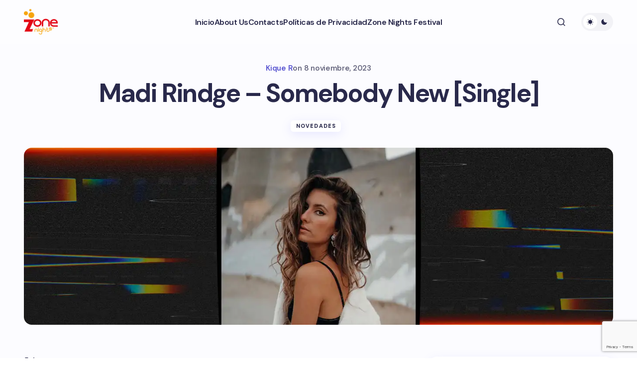

--- FILE ---
content_type: text/html; charset=UTF-8
request_url: https://www.zonenights.com/2023/11/madi-rindge-somebody-new-single/
body_size: 21771
content:
<!doctype html>
<html lang="es">
<head>
	<meta charset="UTF-8" />
	<meta name="viewport" content="width=device-width, initial-scale=1" />
	<link rel="profile" href="https://gmpg.org/xfn/11" />

	<title>Madi Rindge - Somebody New [Single]</title>
<meta name="description" content="Momento de desconectar. ">
<meta name="robots" content="index, follow, max-snippet:-1, max-image-preview:large, max-video-preview:-1">
<link rel="canonical" href="https://www.zonenights.com/2023/11/madi-rindge-somebody-new-single/">
<meta property="og:url" content="https://www.zonenights.com/2023/11/madi-rindge-somebody-new-single/">
<meta property="og:site_name" content="Zone Nights">
<meta property="og:locale" content="es_ES">
<meta property="og:type" content="article">
<meta property="article:author" content="https://www.facebook.com/ZoneNights">
<meta property="article:publisher" content="https://www.facebook.com/ZoneNights">
<meta property="article:section" content="Novedades">
<meta property="article:tag" content="alternative">
<meta property="article:tag" content="alternativo">
<meta property="article:tag" content="listen">
<meta property="article:tag" content="Madi Rindge - Somebody New [Single]">
<meta property="article:tag" content="neo soul">
<meta property="article:tag" content="ZoneNights">
<meta property="og:title" content="Madi Rindge - Somebody New [Single]">
<meta property="og:description" content="Momento de desconectar. ">
<meta property="og:image" content="https://www.zonenights.com/wp-content/uploads/2023/11/zone-nights-Madi-Rindge-Somebody-New.webp">
<meta property="og:image:secure_url" content="https://www.zonenights.com/wp-content/uploads/2023/11/zone-nights-Madi-Rindge-Somebody-New.webp">
<meta property="og:image:width" content="1346">
<meta property="og:image:height" content="405">
<meta property="og:image:alt" content="Madi Rindge - Somebody New [Single]">
<meta name="twitter:card" content="summary">
<meta name="twitter:site" content="https://x.com/ZoneNights">
<meta name="twitter:creator" content="https://x.com/ZoneNights">
<meta name="twitter:title" content="Madi Rindge - Somebody New [Single]">
<meta name="twitter:description" content="Momento de desconectar. ">
<meta name="twitter:image" content="https://www.zonenights.com/wp-content/uploads/2023/11/zone-nights-Madi-Rindge-Somebody-New.webp">
<link rel='dns-prefetch' href='//fonts.googleapis.com' />
<link href='https://fonts.gstatic.com' crossorigin rel='preconnect' />
<link rel="alternate" type="application/rss+xml" title="Zone Nights &raquo; Feed" href="https://www.zonenights.com/feed/" />
<link rel="alternate" type="application/rss+xml" title="Zone Nights &raquo; Feed de los comentarios" href="https://www.zonenights.com/comments/feed/" />
<link rel="alternate" title="oEmbed (JSON)" type="application/json+oembed" href="https://www.zonenights.com/wp-json/oembed/1.0/embed?url=https%3A%2F%2Fwww.zonenights.com%2F2023%2F11%2Fmadi-rindge-somebody-new-single%2F" />
<link rel="alternate" title="oEmbed (XML)" type="text/xml+oembed" href="https://www.zonenights.com/wp-json/oembed/1.0/embed?url=https%3A%2F%2Fwww.zonenights.com%2F2023%2F11%2Fmadi-rindge-somebody-new-single%2F&#038;format=xml" />
<style id='wp-img-auto-sizes-contain-inline-css'>
img:is([sizes=auto i],[sizes^="auto," i]){contain-intrinsic-size:3000px 1500px}
/*# sourceURL=wp-img-auto-sizes-contain-inline-css */
</style>
<style id='wp-emoji-styles-inline-css'>

	img.wp-smiley, img.emoji {
		display: inline !important;
		border: none !important;
		box-shadow: none !important;
		height: 1em !important;
		width: 1em !important;
		margin: 0 0.07em !important;
		vertical-align: -0.1em !important;
		background: none !important;
		padding: 0 !important;
	}
/*# sourceURL=wp-emoji-styles-inline-css */
</style>
<style id='wp-block-library-inline-css'>
:root{--wp-block-synced-color:#7a00df;--wp-block-synced-color--rgb:122,0,223;--wp-bound-block-color:var(--wp-block-synced-color);--wp-editor-canvas-background:#ddd;--wp-admin-theme-color:#007cba;--wp-admin-theme-color--rgb:0,124,186;--wp-admin-theme-color-darker-10:#006ba1;--wp-admin-theme-color-darker-10--rgb:0,107,160.5;--wp-admin-theme-color-darker-20:#005a87;--wp-admin-theme-color-darker-20--rgb:0,90,135;--wp-admin-border-width-focus:2px}@media (min-resolution:192dpi){:root{--wp-admin-border-width-focus:1.5px}}.wp-element-button{cursor:pointer}:root .has-very-light-gray-background-color{background-color:#eee}:root .has-very-dark-gray-background-color{background-color:#313131}:root .has-very-light-gray-color{color:#eee}:root .has-very-dark-gray-color{color:#313131}:root .has-vivid-green-cyan-to-vivid-cyan-blue-gradient-background{background:linear-gradient(135deg,#00d084,#0693e3)}:root .has-purple-crush-gradient-background{background:linear-gradient(135deg,#34e2e4,#4721fb 50%,#ab1dfe)}:root .has-hazy-dawn-gradient-background{background:linear-gradient(135deg,#faaca8,#dad0ec)}:root .has-subdued-olive-gradient-background{background:linear-gradient(135deg,#fafae1,#67a671)}:root .has-atomic-cream-gradient-background{background:linear-gradient(135deg,#fdd79a,#004a59)}:root .has-nightshade-gradient-background{background:linear-gradient(135deg,#330968,#31cdcf)}:root .has-midnight-gradient-background{background:linear-gradient(135deg,#020381,#2874fc)}:root{--wp--preset--font-size--normal:16px;--wp--preset--font-size--huge:42px}.has-regular-font-size{font-size:1em}.has-larger-font-size{font-size:2.625em}.has-normal-font-size{font-size:var(--wp--preset--font-size--normal)}.has-huge-font-size{font-size:var(--wp--preset--font-size--huge)}.has-text-align-center{text-align:center}.has-text-align-left{text-align:left}.has-text-align-right{text-align:right}.has-fit-text{white-space:nowrap!important}#end-resizable-editor-section{display:none}.aligncenter{clear:both}.items-justified-left{justify-content:flex-start}.items-justified-center{justify-content:center}.items-justified-right{justify-content:flex-end}.items-justified-space-between{justify-content:space-between}.screen-reader-text{border:0;clip-path:inset(50%);height:1px;margin:-1px;overflow:hidden;padding:0;position:absolute;width:1px;word-wrap:normal!important}.screen-reader-text:focus{background-color:#ddd;clip-path:none;color:#444;display:block;font-size:1em;height:auto;left:5px;line-height:normal;padding:15px 23px 14px;text-decoration:none;top:5px;width:auto;z-index:100000}html :where(.has-border-color){border-style:solid}html :where([style*=border-top-color]){border-top-style:solid}html :where([style*=border-right-color]){border-right-style:solid}html :where([style*=border-bottom-color]){border-bottom-style:solid}html :where([style*=border-left-color]){border-left-style:solid}html :where([style*=border-width]){border-style:solid}html :where([style*=border-top-width]){border-top-style:solid}html :where([style*=border-right-width]){border-right-style:solid}html :where([style*=border-bottom-width]){border-bottom-style:solid}html :where([style*=border-left-width]){border-left-style:solid}html :where(img[class*=wp-image-]){height:auto;max-width:100%}:where(figure){margin:0 0 1em}html :where(.is-position-sticky){--wp-admin--admin-bar--position-offset:var(--wp-admin--admin-bar--height,0px)}@media screen and (max-width:600px){html :where(.is-position-sticky){--wp-admin--admin-bar--position-offset:0px}}

/*# sourceURL=wp-block-library-inline-css */
</style><style id='wp-block-heading-inline-css'>
h1:where(.wp-block-heading).has-background,h2:where(.wp-block-heading).has-background,h3:where(.wp-block-heading).has-background,h4:where(.wp-block-heading).has-background,h5:where(.wp-block-heading).has-background,h6:where(.wp-block-heading).has-background{padding:1.25em 2.375em}h1.has-text-align-left[style*=writing-mode]:where([style*=vertical-lr]),h1.has-text-align-right[style*=writing-mode]:where([style*=vertical-rl]),h2.has-text-align-left[style*=writing-mode]:where([style*=vertical-lr]),h2.has-text-align-right[style*=writing-mode]:where([style*=vertical-rl]),h3.has-text-align-left[style*=writing-mode]:where([style*=vertical-lr]),h3.has-text-align-right[style*=writing-mode]:where([style*=vertical-rl]),h4.has-text-align-left[style*=writing-mode]:where([style*=vertical-lr]),h4.has-text-align-right[style*=writing-mode]:where([style*=vertical-rl]),h5.has-text-align-left[style*=writing-mode]:where([style*=vertical-lr]),h5.has-text-align-right[style*=writing-mode]:where([style*=vertical-rl]),h6.has-text-align-left[style*=writing-mode]:where([style*=vertical-lr]),h6.has-text-align-right[style*=writing-mode]:where([style*=vertical-rl]){rotate:180deg}
/*# sourceURL=https://www.zonenights.com/wp-includes/blocks/heading/style.min.css */
</style>
<style id='wp-block-latest-posts-inline-css'>
.wp-block-latest-posts{box-sizing:border-box}.wp-block-latest-posts.alignleft{margin-right:2em}.wp-block-latest-posts.alignright{margin-left:2em}.wp-block-latest-posts.wp-block-latest-posts__list{list-style:none}.wp-block-latest-posts.wp-block-latest-posts__list li{clear:both;overflow-wrap:break-word}.wp-block-latest-posts.is-grid{display:flex;flex-wrap:wrap}.wp-block-latest-posts.is-grid li{margin:0 1.25em 1.25em 0;width:100%}@media (min-width:600px){.wp-block-latest-posts.columns-2 li{width:calc(50% - .625em)}.wp-block-latest-posts.columns-2 li:nth-child(2n){margin-right:0}.wp-block-latest-posts.columns-3 li{width:calc(33.33333% - .83333em)}.wp-block-latest-posts.columns-3 li:nth-child(3n){margin-right:0}.wp-block-latest-posts.columns-4 li{width:calc(25% - .9375em)}.wp-block-latest-posts.columns-4 li:nth-child(4n){margin-right:0}.wp-block-latest-posts.columns-5 li{width:calc(20% - 1em)}.wp-block-latest-posts.columns-5 li:nth-child(5n){margin-right:0}.wp-block-latest-posts.columns-6 li{width:calc(16.66667% - 1.04167em)}.wp-block-latest-posts.columns-6 li:nth-child(6n){margin-right:0}}:root :where(.wp-block-latest-posts.is-grid){padding:0}:root :where(.wp-block-latest-posts.wp-block-latest-posts__list){padding-left:0}.wp-block-latest-posts__post-author,.wp-block-latest-posts__post-date{display:block;font-size:.8125em}.wp-block-latest-posts__post-excerpt,.wp-block-latest-posts__post-full-content{margin-bottom:1em;margin-top:.5em}.wp-block-latest-posts__featured-image a{display:inline-block}.wp-block-latest-posts__featured-image img{height:auto;max-width:100%;width:auto}.wp-block-latest-posts__featured-image.alignleft{float:left;margin-right:1em}.wp-block-latest-posts__featured-image.alignright{float:right;margin-left:1em}.wp-block-latest-posts__featured-image.aligncenter{margin-bottom:1em;text-align:center}
/*# sourceURL=https://www.zonenights.com/wp-includes/blocks/latest-posts/style.min.css */
</style>
<style id='wp-block-group-inline-css'>
.wp-block-group{box-sizing:border-box}:where(.wp-block-group.wp-block-group-is-layout-constrained){position:relative}
/*# sourceURL=https://www.zonenights.com/wp-includes/blocks/group/style.min.css */
</style>
<style id='wp-block-paragraph-inline-css'>
.is-small-text{font-size:.875em}.is-regular-text{font-size:1em}.is-large-text{font-size:2.25em}.is-larger-text{font-size:3em}.has-drop-cap:not(:focus):first-letter{float:left;font-size:8.4em;font-style:normal;font-weight:100;line-height:.68;margin:.05em .1em 0 0;text-transform:uppercase}body.rtl .has-drop-cap:not(:focus):first-letter{float:none;margin-left:.1em}p.has-drop-cap.has-background{overflow:hidden}:root :where(p.has-background){padding:1.25em 2.375em}:where(p.has-text-color:not(.has-link-color)) a{color:inherit}p.has-text-align-left[style*="writing-mode:vertical-lr"],p.has-text-align-right[style*="writing-mode:vertical-rl"]{rotate:180deg}
/*# sourceURL=https://www.zonenights.com/wp-includes/blocks/paragraph/style.min.css */
</style>
<style id='wp-block-separator-inline-css'>
@charset "UTF-8";.wp-block-separator{border:none;border-top:2px solid}:root :where(.wp-block-separator.is-style-dots){height:auto;line-height:1;text-align:center}:root :where(.wp-block-separator.is-style-dots):before{color:currentColor;content:"···";font-family:serif;font-size:1.5em;letter-spacing:2em;padding-left:2em}.wp-block-separator.is-style-dots{background:none!important;border:none!important}
/*# sourceURL=https://www.zonenights.com/wp-includes/blocks/separator/style.min.css */
</style>
<style id='global-styles-inline-css'>
:root{--wp--preset--aspect-ratio--square: 1;--wp--preset--aspect-ratio--4-3: 4/3;--wp--preset--aspect-ratio--3-4: 3/4;--wp--preset--aspect-ratio--3-2: 3/2;--wp--preset--aspect-ratio--2-3: 2/3;--wp--preset--aspect-ratio--16-9: 16/9;--wp--preset--aspect-ratio--9-16: 9/16;--wp--preset--color--black: #000000;--wp--preset--color--cyan-bluish-gray: #abb8c3;--wp--preset--color--white: #FFFFFF;--wp--preset--color--pale-pink: #f78da7;--wp--preset--color--vivid-red: #cf2e2e;--wp--preset--color--luminous-vivid-orange: #ff6900;--wp--preset--color--luminous-vivid-amber: #fcb900;--wp--preset--color--light-green-cyan: #7bdcb5;--wp--preset--color--vivid-green-cyan: #00d084;--wp--preset--color--pale-cyan-blue: #8ed1fc;--wp--preset--color--vivid-cyan-blue: #0693e3;--wp--preset--color--vivid-purple: #9b51e0;--wp--preset--color--primary: #29294B;--wp--preset--color--secondary: #696981;--wp--preset--color--layout: #FFFFFF;--wp--preset--color--accent: #5955D1;--wp--preset--color--border: #E1E1E8;--wp--preset--color--blue: #59BACC;--wp--preset--color--green: #58AD69;--wp--preset--color--orange: #FFBC49;--wp--preset--color--red: #e32c26;--wp--preset--color--gray-50: #f8f9fa;--wp--preset--color--gray-100: #f8f9fa;--wp--preset--color--gray-200: #E1E1E8;--wp--preset--gradient--vivid-cyan-blue-to-vivid-purple: linear-gradient(135deg,rgb(6,147,227) 0%,rgb(155,81,224) 100%);--wp--preset--gradient--light-green-cyan-to-vivid-green-cyan: linear-gradient(135deg,rgb(122,220,180) 0%,rgb(0,208,130) 100%);--wp--preset--gradient--luminous-vivid-amber-to-luminous-vivid-orange: linear-gradient(135deg,rgb(252,185,0) 0%,rgb(255,105,0) 100%);--wp--preset--gradient--luminous-vivid-orange-to-vivid-red: linear-gradient(135deg,rgb(255,105,0) 0%,rgb(207,46,46) 100%);--wp--preset--gradient--very-light-gray-to-cyan-bluish-gray: linear-gradient(135deg,rgb(238,238,238) 0%,rgb(169,184,195) 100%);--wp--preset--gradient--cool-to-warm-spectrum: linear-gradient(135deg,rgb(74,234,220) 0%,rgb(151,120,209) 20%,rgb(207,42,186) 40%,rgb(238,44,130) 60%,rgb(251,105,98) 80%,rgb(254,248,76) 100%);--wp--preset--gradient--blush-light-purple: linear-gradient(135deg,rgb(255,206,236) 0%,rgb(152,150,240) 100%);--wp--preset--gradient--blush-bordeaux: linear-gradient(135deg,rgb(254,205,165) 0%,rgb(254,45,45) 50%,rgb(107,0,62) 100%);--wp--preset--gradient--luminous-dusk: linear-gradient(135deg,rgb(255,203,112) 0%,rgb(199,81,192) 50%,rgb(65,88,208) 100%);--wp--preset--gradient--pale-ocean: linear-gradient(135deg,rgb(255,245,203) 0%,rgb(182,227,212) 50%,rgb(51,167,181) 100%);--wp--preset--gradient--electric-grass: linear-gradient(135deg,rgb(202,248,128) 0%,rgb(113,206,126) 100%);--wp--preset--gradient--midnight: linear-gradient(135deg,rgb(2,3,129) 0%,rgb(40,116,252) 100%);--wp--preset--gradient--primary-gradient: var(--cs-color-button);--wp--preset--font-size--small: 13px;--wp--preset--font-size--medium: 20px;--wp--preset--font-size--large: 36px;--wp--preset--font-size--x-large: 42px;--wp--preset--spacing--20: 0.44rem;--wp--preset--spacing--30: 0.67rem;--wp--preset--spacing--40: 1rem;--wp--preset--spacing--50: 1.5rem;--wp--preset--spacing--60: 2.25rem;--wp--preset--spacing--70: 3.38rem;--wp--preset--spacing--80: 5.06rem;--wp--preset--shadow--natural: 6px 6px 9px rgba(0, 0, 0, 0.2);--wp--preset--shadow--deep: 12px 12px 50px rgba(0, 0, 0, 0.4);--wp--preset--shadow--sharp: 6px 6px 0px rgba(0, 0, 0, 0.2);--wp--preset--shadow--outlined: 6px 6px 0px -3px rgb(255, 255, 255), 6px 6px rgb(0, 0, 0);--wp--preset--shadow--crisp: 6px 6px 0px rgb(0, 0, 0);--wp--preset--shadow--standard: 0 5px 25px 0 var(--cs-palete-box-shadow);}:root { --wp--style--global--content-size: 824px;--wp--style--global--wide-size: 1248px; }:where(body) { margin: 0; }.wp-site-blocks > .alignleft { float: left; margin-right: 2em; }.wp-site-blocks > .alignright { float: right; margin-left: 2em; }.wp-site-blocks > .aligncenter { justify-content: center; margin-left: auto; margin-right: auto; }:where(.wp-site-blocks) > * { margin-block-start: 24px; margin-block-end: 0; }:where(.wp-site-blocks) > :first-child { margin-block-start: 0; }:where(.wp-site-blocks) > :last-child { margin-block-end: 0; }:root { --wp--style--block-gap: 24px; }:root :where(.is-layout-flow) > :first-child{margin-block-start: 0;}:root :where(.is-layout-flow) > :last-child{margin-block-end: 0;}:root :where(.is-layout-flow) > *{margin-block-start: 24px;margin-block-end: 0;}:root :where(.is-layout-constrained) > :first-child{margin-block-start: 0;}:root :where(.is-layout-constrained) > :last-child{margin-block-end: 0;}:root :where(.is-layout-constrained) > *{margin-block-start: 24px;margin-block-end: 0;}:root :where(.is-layout-flex){gap: 24px;}:root :where(.is-layout-grid){gap: 24px;}.is-layout-flow > .alignleft{float: left;margin-inline-start: 0;margin-inline-end: 2em;}.is-layout-flow > .alignright{float: right;margin-inline-start: 2em;margin-inline-end: 0;}.is-layout-flow > .aligncenter{margin-left: auto !important;margin-right: auto !important;}.is-layout-constrained > .alignleft{float: left;margin-inline-start: 0;margin-inline-end: 2em;}.is-layout-constrained > .alignright{float: right;margin-inline-start: 2em;margin-inline-end: 0;}.is-layout-constrained > .aligncenter{margin-left: auto !important;margin-right: auto !important;}.is-layout-constrained > :where(:not(.alignleft):not(.alignright):not(.alignfull)){max-width: var(--wp--style--global--content-size);margin-left: auto !important;margin-right: auto !important;}.is-layout-constrained > .alignwide{max-width: var(--wp--style--global--wide-size);}body .is-layout-flex{display: flex;}.is-layout-flex{flex-wrap: wrap;align-items: center;}.is-layout-flex > :is(*, div){margin: 0;}body .is-layout-grid{display: grid;}.is-layout-grid > :is(*, div){margin: 0;}body{padding-top: 0px;padding-right: 0px;padding-bottom: 0px;padding-left: 0px;}a:where(:not(.wp-element-button)){text-decoration: underline;}:root :where(.wp-element-button, .wp-block-button__link){background-color: #32373c;border-width: 0;color: #fff;font-family: inherit;font-size: inherit;font-style: inherit;font-weight: inherit;letter-spacing: inherit;line-height: inherit;padding-top: calc(0.667em + 2px);padding-right: calc(1.333em + 2px);padding-bottom: calc(0.667em + 2px);padding-left: calc(1.333em + 2px);text-decoration: none;text-transform: inherit;}.has-black-color{color: var(--wp--preset--color--black) !important;}.has-cyan-bluish-gray-color{color: var(--wp--preset--color--cyan-bluish-gray) !important;}.has-white-color{color: var(--wp--preset--color--white) !important;}.has-pale-pink-color{color: var(--wp--preset--color--pale-pink) !important;}.has-vivid-red-color{color: var(--wp--preset--color--vivid-red) !important;}.has-luminous-vivid-orange-color{color: var(--wp--preset--color--luminous-vivid-orange) !important;}.has-luminous-vivid-amber-color{color: var(--wp--preset--color--luminous-vivid-amber) !important;}.has-light-green-cyan-color{color: var(--wp--preset--color--light-green-cyan) !important;}.has-vivid-green-cyan-color{color: var(--wp--preset--color--vivid-green-cyan) !important;}.has-pale-cyan-blue-color{color: var(--wp--preset--color--pale-cyan-blue) !important;}.has-vivid-cyan-blue-color{color: var(--wp--preset--color--vivid-cyan-blue) !important;}.has-vivid-purple-color{color: var(--wp--preset--color--vivid-purple) !important;}.has-primary-color{color: var(--wp--preset--color--primary) !important;}.has-secondary-color{color: var(--wp--preset--color--secondary) !important;}.has-layout-color{color: var(--wp--preset--color--layout) !important;}.has-accent-color{color: var(--wp--preset--color--accent) !important;}.has-border-color{color: var(--wp--preset--color--border) !important;}.has-blue-color{color: var(--wp--preset--color--blue) !important;}.has-green-color{color: var(--wp--preset--color--green) !important;}.has-orange-color{color: var(--wp--preset--color--orange) !important;}.has-red-color{color: var(--wp--preset--color--red) !important;}.has-gray-50-color{color: var(--wp--preset--color--gray-50) !important;}.has-gray-100-color{color: var(--wp--preset--color--gray-100) !important;}.has-gray-200-color{color: var(--wp--preset--color--gray-200) !important;}.has-black-background-color{background-color: var(--wp--preset--color--black) !important;}.has-cyan-bluish-gray-background-color{background-color: var(--wp--preset--color--cyan-bluish-gray) !important;}.has-white-background-color{background-color: var(--wp--preset--color--white) !important;}.has-pale-pink-background-color{background-color: var(--wp--preset--color--pale-pink) !important;}.has-vivid-red-background-color{background-color: var(--wp--preset--color--vivid-red) !important;}.has-luminous-vivid-orange-background-color{background-color: var(--wp--preset--color--luminous-vivid-orange) !important;}.has-luminous-vivid-amber-background-color{background-color: var(--wp--preset--color--luminous-vivid-amber) !important;}.has-light-green-cyan-background-color{background-color: var(--wp--preset--color--light-green-cyan) !important;}.has-vivid-green-cyan-background-color{background-color: var(--wp--preset--color--vivid-green-cyan) !important;}.has-pale-cyan-blue-background-color{background-color: var(--wp--preset--color--pale-cyan-blue) !important;}.has-vivid-cyan-blue-background-color{background-color: var(--wp--preset--color--vivid-cyan-blue) !important;}.has-vivid-purple-background-color{background-color: var(--wp--preset--color--vivid-purple) !important;}.has-primary-background-color{background-color: var(--wp--preset--color--primary) !important;}.has-secondary-background-color{background-color: var(--wp--preset--color--secondary) !important;}.has-layout-background-color{background-color: var(--wp--preset--color--layout) !important;}.has-accent-background-color{background-color: var(--wp--preset--color--accent) !important;}.has-border-background-color{background-color: var(--wp--preset--color--border) !important;}.has-blue-background-color{background-color: var(--wp--preset--color--blue) !important;}.has-green-background-color{background-color: var(--wp--preset--color--green) !important;}.has-orange-background-color{background-color: var(--wp--preset--color--orange) !important;}.has-red-background-color{background-color: var(--wp--preset--color--red) !important;}.has-gray-50-background-color{background-color: var(--wp--preset--color--gray-50) !important;}.has-gray-100-background-color{background-color: var(--wp--preset--color--gray-100) !important;}.has-gray-200-background-color{background-color: var(--wp--preset--color--gray-200) !important;}.has-black-border-color{border-color: var(--wp--preset--color--black) !important;}.has-cyan-bluish-gray-border-color{border-color: var(--wp--preset--color--cyan-bluish-gray) !important;}.has-white-border-color{border-color: var(--wp--preset--color--white) !important;}.has-pale-pink-border-color{border-color: var(--wp--preset--color--pale-pink) !important;}.has-vivid-red-border-color{border-color: var(--wp--preset--color--vivid-red) !important;}.has-luminous-vivid-orange-border-color{border-color: var(--wp--preset--color--luminous-vivid-orange) !important;}.has-luminous-vivid-amber-border-color{border-color: var(--wp--preset--color--luminous-vivid-amber) !important;}.has-light-green-cyan-border-color{border-color: var(--wp--preset--color--light-green-cyan) !important;}.has-vivid-green-cyan-border-color{border-color: var(--wp--preset--color--vivid-green-cyan) !important;}.has-pale-cyan-blue-border-color{border-color: var(--wp--preset--color--pale-cyan-blue) !important;}.has-vivid-cyan-blue-border-color{border-color: var(--wp--preset--color--vivid-cyan-blue) !important;}.has-vivid-purple-border-color{border-color: var(--wp--preset--color--vivid-purple) !important;}.has-primary-border-color{border-color: var(--wp--preset--color--primary) !important;}.has-secondary-border-color{border-color: var(--wp--preset--color--secondary) !important;}.has-layout-border-color{border-color: var(--wp--preset--color--layout) !important;}.has-accent-border-color{border-color: var(--wp--preset--color--accent) !important;}.has-border-border-color{border-color: var(--wp--preset--color--border) !important;}.has-blue-border-color{border-color: var(--wp--preset--color--blue) !important;}.has-green-border-color{border-color: var(--wp--preset--color--green) !important;}.has-orange-border-color{border-color: var(--wp--preset--color--orange) !important;}.has-red-border-color{border-color: var(--wp--preset--color--red) !important;}.has-gray-50-border-color{border-color: var(--wp--preset--color--gray-50) !important;}.has-gray-100-border-color{border-color: var(--wp--preset--color--gray-100) !important;}.has-gray-200-border-color{border-color: var(--wp--preset--color--gray-200) !important;}.has-vivid-cyan-blue-to-vivid-purple-gradient-background{background: var(--wp--preset--gradient--vivid-cyan-blue-to-vivid-purple) !important;}.has-light-green-cyan-to-vivid-green-cyan-gradient-background{background: var(--wp--preset--gradient--light-green-cyan-to-vivid-green-cyan) !important;}.has-luminous-vivid-amber-to-luminous-vivid-orange-gradient-background{background: var(--wp--preset--gradient--luminous-vivid-amber-to-luminous-vivid-orange) !important;}.has-luminous-vivid-orange-to-vivid-red-gradient-background{background: var(--wp--preset--gradient--luminous-vivid-orange-to-vivid-red) !important;}.has-very-light-gray-to-cyan-bluish-gray-gradient-background{background: var(--wp--preset--gradient--very-light-gray-to-cyan-bluish-gray) !important;}.has-cool-to-warm-spectrum-gradient-background{background: var(--wp--preset--gradient--cool-to-warm-spectrum) !important;}.has-blush-light-purple-gradient-background{background: var(--wp--preset--gradient--blush-light-purple) !important;}.has-blush-bordeaux-gradient-background{background: var(--wp--preset--gradient--blush-bordeaux) !important;}.has-luminous-dusk-gradient-background{background: var(--wp--preset--gradient--luminous-dusk) !important;}.has-pale-ocean-gradient-background{background: var(--wp--preset--gradient--pale-ocean) !important;}.has-electric-grass-gradient-background{background: var(--wp--preset--gradient--electric-grass) !important;}.has-midnight-gradient-background{background: var(--wp--preset--gradient--midnight) !important;}.has-primary-gradient-gradient-background{background: var(--wp--preset--gradient--primary-gradient) !important;}.has-small-font-size{font-size: var(--wp--preset--font-size--small) !important;}.has-medium-font-size{font-size: var(--wp--preset--font-size--medium) !important;}.has-large-font-size{font-size: var(--wp--preset--font-size--large) !important;}.has-x-large-font-size{font-size: var(--wp--preset--font-size--x-large) !important;}
/*# sourceURL=global-styles-inline-css */
</style>

<link rel='stylesheet' id='csco-styles-css' href='https://www.zonenights.com/wp-content/themes/revision/style.css?ver=1.0.8' media='all' />
<style id='csco-styles-inline-css'>

:root {
	/* Base Font */
	--cs-font-base-family: DM Sans;
	--cs-font-base-size: 1rem;
	--cs-font-base-weight: 400;
	--cs-font-base-style: normal;
	--cs-font-base-letter-spacing: normal;
	--cs-font-base-line-height: 1.55;

	/* Primary Font */
	--cs-font-primary-family: DM Sans;
	--cs-font-primary-size: 1rem;
	--cs-font-primary-weight: 800;
	--cs-font-primary-style: normal;
	--cs-font-primary-letter-spacing: -0.03em;
	--cs-font-primary-text-transform: none;
	--cs-font-primary-line-height: 1.2;

	/* Secondary Font */
	--cs-font-secondary-family: DM Sans;
	--cs-font-secondary-size: 0.875rem;
	--cs-font-secondary-weight: 400;
	--cs-font-secondary-style: normal;
	--cs-font-secondary-letter-spacing: normal;
	--cs-font-secondary-text-transform: none;
	--cs-font-secondary-line-height: 1.55;

	/* Section Headings Font */
	--cs-font-section-headings-family: DM Sans;
	--cs-font-section-headings-size: 0.75rem;
	--cs-font-section-headings-weight: 800;
	--cs-font-section-headings-style: normal;
	--cs-font-section-headings-letter-spacing: 0.1em;
	--cs-font-section-headings-text-transform: uppercase;
	--cs-font-section-headings-line-height: 1.2;

	/* Post Title Font Size */
	--cs-font-post-title-family: DM Sans;
	--cs-font-post-title-weight: 700;
	--cs-font-post-title-size: 3.25rem;
	--cs-font-post-title-letter-spacing: -0.05em;
	--cs-font-post-title-line-height: 1.2;

	/* Post Subbtitle */
	--cs-font-post-subtitle-family: DM Sans;
	--cs-font-post-subtitle-weight: 400;
	--cs-font-post-subtitle-size: 1.125rem;
	--cs-font-post-subtitle-letter-spacing: normal;
	--cs-font-post-subtitle-line-height: 1.55;

	/* Post Category Font */
	--cs-font-category-family: DM Sans;
	--cs-font-category-size: 0.6875rem;
	--cs-font-category-weight: 800;
	--cs-font-category-style: normal;
	--cs-font-category-letter-spacing: 0.1em;
	--cs-font-category-text-transform: uppercase;
	--cs-font-category-line-height: 1.2;

	/* Post Meta Font */
	--cs-font-post-meta-family: DM Sans;
	--cs-font-post-meta-size: 0.9375rem;
	--cs-font-post-meta-weight: 600;
	--cs-font-post-meta-style: normal;
	--cs-font-post-meta-letter-spacing: -0.02em;
	--cs-font-post-meta-text-transform: none;
	--cs-font-post-meta-line-height: 1.2;

	/* Post Content */
	--cs-font-post-content-family: DM Sans;
	--cs-font-post-content-weight: 400;
	--cs-font-post-content-size: 1.125rem;
	--cs-font-post-content-letter-spacing: normal;
	--cs-font-post-content-line-height: 1.55;

	/* Input Font */
	--cs-font-input-family: DM Sans;
	--cs-font-input-size: 0.875rem;
	--cs-font-input-weight: 400;
	--cs-font-input-style: normal;
	--cs-font-input-line-height: 1.55rem;
	--cs-font-input-letter-spacing: normal;
	--cs-font-input-text-transform: none;

	/* Entry Title Font Size */
	--cs-font-entry-title-family: DM Sans;
	--cs-font-entry-title-weight: 700;
	--cs-font-entry-title-letter-spacing: -0.04em;
	--cs-font-entry-title-line-height: 1.2;

	/* Entry Excerpt */
	--cs-font-entry-excerpt-family: DM Sans;
	--cs-font-entry-excerpt-weight: 400;
	--cs-font-entry-excerpt-size: 1rem;
	--cs-font-entry-excerpt-letter-spacing: normal;
	--cs-font-entry-excerpt-line-height: 1.55;

	/* Logos --------------- */

	/* Main Logo */
	--cs-font-main-logo-family: DM Sans;
	--cs-font-main-logo-size: 1.375rem;
	--cs-font-main-logo-weight: 700;
	--cs-font-main-logo-style: normal;
	--cs-font-main-logo-letter-spacing: -0.04em;
	--cs-font-main-logo-text-transform: none;

	/* Footer Logo */
	--cs-font-footer-logo-family: DM Sans;
	--cs-font-footer-logo-size: 1.375rem;
	--cs-font-footer-logo-weight: 700;
	--cs-font-footer-logo-style: normal;
	--cs-font-footer-logo-letter-spacing: -0.04em;
	--cs-font-footer-logo-text-transform: none;

	/* Headings --------------- */

	/* Headings */
	--cs-font-headings-family: DM Sans;
	--cs-font-headings-weight: 700;
	--cs-font-headings-style: normal;
	--cs-font-headings-line-height: 1.2;
	--cs-font-headings-letter-spacing: -0.04em;
	--cs-font-headings-text-transform: none;

	/* Menu Font --------------- */

	/* Menu */
	/* Used for main top level menu elements. */
	--cs-font-menu-family: DM Sans;
	--cs-font-menu-size: 1rem;
	--cs-font-menu-weight: 600;
	--cs-font-menu-style: normal;
	--cs-font-menu-letter-spacing: -0.03em;
	--cs-font-menu-text-transform: none;
	--cs-font-menu-line-height: 1.2;

	/* Submenu Font */
	/* Used for submenu elements. */
	--cs-font-submenu-family: DM Sans;
	--cs-font-submenu-size: 1rem;
	--cs-font-submenu-weight: 600;
	--cs-font-submenu-style: normal;
	--cs-font-submenu-letter-spacing: -0.03em;
	--cs-font-submenu-text-transform: none;
	--cs-font-submenu-line-height: 1.2;

	/* Footer Menu */
	--cs-font-footer-menu-family: DM Sans;
	--cs-font-footer-menu-size: 0.75rem;
	--cs-font-footer-menu-weight: 800;
	--cs-font-footer-menu-style: normal;
	--cs-font-footer-menu-letter-spacing: 0.1em;
	--cs-font-footer-menu-text-transform: uppercase;
	--cs-font-footer-menu-line-height: 1.2;

	/* Footer Submenu Font */
	--cs-font-footer-submenu-family: DM Sans;
	--cs-font-footer-submenu-size: 1rem;
	--cs-font-footer-submenu-weight: 600;
	--cs-font-footer-submenu-style: normal;
	--cs-font-footer-submenu-letter-spacing: -0.03em;
	--cs-font-footer-submenu-text-transform: none;
	--cs-font-footer-submenu-line-height: 1.2;
}

/*# sourceURL=csco-styles-inline-css */
</style>
<style id="c03430c052935636522b5af73126e251-css" media="all">/* latin-ext */
@font-face {
  font-family: 'DM Sans';
  font-style: italic;
  font-weight: 400;
  font-display: swap;
  src: url(/fonts.gstatic.com/s/dmsans/v17/rP2Wp2ywxg089UriCZaSExd86J3t9jz86MvyyKK58UfivUw4aw.woff2) format('woff2');
  unicode-range: U+0100-02BA, U+02BD-02C5, U+02C7-02CC, U+02CE-02D7, U+02DD-02FF, U+0304, U+0308, U+0329, U+1D00-1DBF, U+1E00-1E9F, U+1EF2-1EFF, U+2020, U+20A0-20AB, U+20AD-20C0, U+2113, U+2C60-2C7F, U+A720-A7FF;
}
/* latin */
@font-face {
  font-family: 'DM Sans';
  font-style: italic;
  font-weight: 400;
  font-display: swap;
  src: url(/fonts.gstatic.com/s/dmsans/v17/rP2Wp2ywxg089UriCZaSExd86J3t9jz86MvyyKy58UfivUw.woff2) format('woff2');
  unicode-range: U+0000-00FF, U+0131, U+0152-0153, U+02BB-02BC, U+02C6, U+02DA, U+02DC, U+0304, U+0308, U+0329, U+2000-206F, U+20AC, U+2122, U+2191, U+2193, U+2212, U+2215, U+FEFF, U+FFFD;
}
/* latin-ext */
@font-face {
  font-family: 'DM Sans';
  font-style: italic;
  font-weight: 500;
  font-display: swap;
  src: url(/fonts.gstatic.com/s/dmsans/v17/rP2Wp2ywxg089UriCZaSExd86J3t9jz86MvyyKK58UfivUw4aw.woff2) format('woff2');
  unicode-range: U+0100-02BA, U+02BD-02C5, U+02C7-02CC, U+02CE-02D7, U+02DD-02FF, U+0304, U+0308, U+0329, U+1D00-1DBF, U+1E00-1E9F, U+1EF2-1EFF, U+2020, U+20A0-20AB, U+20AD-20C0, U+2113, U+2C60-2C7F, U+A720-A7FF;
}
/* latin */
@font-face {
  font-family: 'DM Sans';
  font-style: italic;
  font-weight: 500;
  font-display: swap;
  src: url(/fonts.gstatic.com/s/dmsans/v17/rP2Wp2ywxg089UriCZaSExd86J3t9jz86MvyyKy58UfivUw.woff2) format('woff2');
  unicode-range: U+0000-00FF, U+0131, U+0152-0153, U+02BB-02BC, U+02C6, U+02DA, U+02DC, U+0304, U+0308, U+0329, U+2000-206F, U+20AC, U+2122, U+2191, U+2193, U+2212, U+2215, U+FEFF, U+FFFD;
}
/* latin-ext */
@font-face {
  font-family: 'DM Sans';
  font-style: italic;
  font-weight: 700;
  font-display: swap;
  src: url(/fonts.gstatic.com/s/dmsans/v17/rP2Wp2ywxg089UriCZaSExd86J3t9jz86MvyyKK58UfivUw4aw.woff2) format('woff2');
  unicode-range: U+0100-02BA, U+02BD-02C5, U+02C7-02CC, U+02CE-02D7, U+02DD-02FF, U+0304, U+0308, U+0329, U+1D00-1DBF, U+1E00-1E9F, U+1EF2-1EFF, U+2020, U+20A0-20AB, U+20AD-20C0, U+2113, U+2C60-2C7F, U+A720-A7FF;
}
/* latin */
@font-face {
  font-family: 'DM Sans';
  font-style: italic;
  font-weight: 700;
  font-display: swap;
  src: url(/fonts.gstatic.com/s/dmsans/v17/rP2Wp2ywxg089UriCZaSExd86J3t9jz86MvyyKy58UfivUw.woff2) format('woff2');
  unicode-range: U+0000-00FF, U+0131, U+0152-0153, U+02BB-02BC, U+02C6, U+02DA, U+02DC, U+0304, U+0308, U+0329, U+2000-206F, U+20AC, U+2122, U+2191, U+2193, U+2212, U+2215, U+FEFF, U+FFFD;
}
/* latin-ext */
@font-face {
  font-family: 'DM Sans';
  font-style: normal;
  font-weight: 400;
  font-display: swap;
  src: url(/fonts.gstatic.com/s/dmsans/v17/rP2Yp2ywxg089UriI5-g4vlH9VoD8Cmcqbu6-K6z9mXgjU0.woff2) format('woff2');
  unicode-range: U+0100-02BA, U+02BD-02C5, U+02C7-02CC, U+02CE-02D7, U+02DD-02FF, U+0304, U+0308, U+0329, U+1D00-1DBF, U+1E00-1E9F, U+1EF2-1EFF, U+2020, U+20A0-20AB, U+20AD-20C0, U+2113, U+2C60-2C7F, U+A720-A7FF;
}
/* latin */
@font-face {
  font-family: 'DM Sans';
  font-style: normal;
  font-weight: 400;
  font-display: swap;
  src: url(/fonts.gstatic.com/s/dmsans/v17/rP2Yp2ywxg089UriI5-g4vlH9VoD8Cmcqbu0-K6z9mXg.woff2) format('woff2');
  unicode-range: U+0000-00FF, U+0131, U+0152-0153, U+02BB-02BC, U+02C6, U+02DA, U+02DC, U+0304, U+0308, U+0329, U+2000-206F, U+20AC, U+2122, U+2191, U+2193, U+2212, U+2215, U+FEFF, U+FFFD;
}
/* latin-ext */
@font-face {
  font-family: 'DM Sans';
  font-style: normal;
  font-weight: 500;
  font-display: swap;
  src: url(/fonts.gstatic.com/s/dmsans/v17/rP2Yp2ywxg089UriI5-g4vlH9VoD8Cmcqbu6-K6z9mXgjU0.woff2) format('woff2');
  unicode-range: U+0100-02BA, U+02BD-02C5, U+02C7-02CC, U+02CE-02D7, U+02DD-02FF, U+0304, U+0308, U+0329, U+1D00-1DBF, U+1E00-1E9F, U+1EF2-1EFF, U+2020, U+20A0-20AB, U+20AD-20C0, U+2113, U+2C60-2C7F, U+A720-A7FF;
}
/* latin */
@font-face {
  font-family: 'DM Sans';
  font-style: normal;
  font-weight: 500;
  font-display: swap;
  src: url(/fonts.gstatic.com/s/dmsans/v17/rP2Yp2ywxg089UriI5-g4vlH9VoD8Cmcqbu0-K6z9mXg.woff2) format('woff2');
  unicode-range: U+0000-00FF, U+0131, U+0152-0153, U+02BB-02BC, U+02C6, U+02DA, U+02DC, U+0304, U+0308, U+0329, U+2000-206F, U+20AC, U+2122, U+2191, U+2193, U+2212, U+2215, U+FEFF, U+FFFD;
}
/* latin-ext */
@font-face {
  font-family: 'DM Sans';
  font-style: normal;
  font-weight: 600;
  font-display: swap;
  src: url(/fonts.gstatic.com/s/dmsans/v17/rP2Yp2ywxg089UriI5-g4vlH9VoD8Cmcqbu6-K6z9mXgjU0.woff2) format('woff2');
  unicode-range: U+0100-02BA, U+02BD-02C5, U+02C7-02CC, U+02CE-02D7, U+02DD-02FF, U+0304, U+0308, U+0329, U+1D00-1DBF, U+1E00-1E9F, U+1EF2-1EFF, U+2020, U+20A0-20AB, U+20AD-20C0, U+2113, U+2C60-2C7F, U+A720-A7FF;
}
/* latin */
@font-face {
  font-family: 'DM Sans';
  font-style: normal;
  font-weight: 600;
  font-display: swap;
  src: url(/fonts.gstatic.com/s/dmsans/v17/rP2Yp2ywxg089UriI5-g4vlH9VoD8Cmcqbu0-K6z9mXg.woff2) format('woff2');
  unicode-range: U+0000-00FF, U+0131, U+0152-0153, U+02BB-02BC, U+02C6, U+02DA, U+02DC, U+0304, U+0308, U+0329, U+2000-206F, U+20AC, U+2122, U+2191, U+2193, U+2212, U+2215, U+FEFF, U+FFFD;
}
/* latin-ext */
@font-face {
  font-family: 'DM Sans';
  font-style: normal;
  font-weight: 700;
  font-display: swap;
  src: url(/fonts.gstatic.com/s/dmsans/v17/rP2Yp2ywxg089UriI5-g4vlH9VoD8Cmcqbu6-K6z9mXgjU0.woff2) format('woff2');
  unicode-range: U+0100-02BA, U+02BD-02C5, U+02C7-02CC, U+02CE-02D7, U+02DD-02FF, U+0304, U+0308, U+0329, U+1D00-1DBF, U+1E00-1E9F, U+1EF2-1EFF, U+2020, U+20A0-20AB, U+20AD-20C0, U+2113, U+2C60-2C7F, U+A720-A7FF;
}
/* latin */
@font-face {
  font-family: 'DM Sans';
  font-style: normal;
  font-weight: 700;
  font-display: swap;
  src: url(/fonts.gstatic.com/s/dmsans/v17/rP2Yp2ywxg089UriI5-g4vlH9VoD8Cmcqbu0-K6z9mXg.woff2) format('woff2');
  unicode-range: U+0000-00FF, U+0131, U+0152-0153, U+02BB-02BC, U+02C6, U+02DA, U+02DC, U+0304, U+0308, U+0329, U+2000-206F, U+20AC, U+2122, U+2191, U+2193, U+2212, U+2215, U+FEFF, U+FFFD;
}
/* latin-ext */
@font-face {
  font-family: 'DM Sans';
  font-style: normal;
  font-weight: 800;
  font-display: swap;
  src: url(/fonts.gstatic.com/s/dmsans/v17/rP2Yp2ywxg089UriI5-g4vlH9VoD8Cmcqbu6-K6z9mXgjU0.woff2) format('woff2');
  unicode-range: U+0100-02BA, U+02BD-02C5, U+02C7-02CC, U+02CE-02D7, U+02DD-02FF, U+0304, U+0308, U+0329, U+1D00-1DBF, U+1E00-1E9F, U+1EF2-1EFF, U+2020, U+20A0-20AB, U+20AD-20C0, U+2113, U+2C60-2C7F, U+A720-A7FF;
}
/* latin */
@font-face {
  font-family: 'DM Sans';
  font-style: normal;
  font-weight: 800;
  font-display: swap;
  src: url(/fonts.gstatic.com/s/dmsans/v17/rP2Yp2ywxg089UriI5-g4vlH9VoD8Cmcqbu0-K6z9mXg.woff2) format('woff2');
  unicode-range: U+0000-00FF, U+0131, U+0152-0153, U+02BB-02BC, U+02C6, U+02DA, U+02DC, U+0304, U+0308, U+0329, U+2000-206F, U+20AC, U+2122, U+2191, U+2193, U+2212, U+2215, U+FEFF, U+FFFD;
}
</style>
<style id='cs-customizer-output-styles-inline-css'>
:root{--cs-light-primary-color:#29294B;--cs-dark-primary-color:#FFFFFF;--cs-light-secondary-color:#696981;--cs-dark-secondary-color:#CDCDCD;--cs-light-accent-color:#5955D1;--cs-dark-accent-color:#FFFFFF;--cs-light-site-background-start:#FDFDFF;--cs-dark-site-background-start:#1C1C1C;--cs-light-site-background-end:#F8F7FF;--cs-dark-site-background-end:#1C1C1C;--cs-light-layout-background:#FFFFFF;--cs-dark-layout-background:#222222;--cs-light-offcanvas-background:#FFFFFF;--cs-dark-offcanvas-background:#222222;--cs-light-header-background:#FDFDFF;--cs-dark-header-background:#1C1C1C;--cs-light-header-submenu-background:#FFFFFF;--cs-dark-header-submenu-background:#222222;--cs-light-header-highlight-background:#F2F2F6;--cs-dark-header-highlight-background:#3D3D3D;--cs-light-input-background:#FFFFFF;--cs-dark-input-background:#222222;--cs-light-input-color:#29294B;--cs-dark-input-color:#FFFFFF;--cs-light-button-background-start:#9895FF;--cs-dark-button-background-start:#434343;--cs-light-button-background-end:#514DCC;--cs-dark-button-background-end:#0F0F0F;--cs-light-button-color:#FFFFFF;--cs-dark-button-color:#FFFFFF;--cs-light-button-hover-background-start:#8E8BFF;--cs-dark-button-hover-background-start:#383838;--cs-light-button-hover-background-end:#4440B4;--cs-dark-button-hover-background-end:#010101;--cs-light-button-hover-color:#FFFFFF;--cs-dark-button-hover-color:#FFFFFF;--cs-light-border-color:#E1E1E8;--cs-dark-border-color:#2E2E2E;--cs-heading-1-font-size:3.25rem;--cs-heading-2-font-size:2.625rem;--cs-heading-3-font-size:2.0625rem;--cs-heading-4-font-size:1.5rem;--cs-heading-5-font-size:1.3125rem;--cs-heading-6-font-size:1.125rem;--cs-header-initial-height:88px;--cs-header-height:88px;--cs-header-border-width:0px;--cs-hero-slider-delay-ms:5000;}:root, [data-scheme="light"]{--cs-light-overlay-background-rgb:0,0,0;}:root, [data-scheme="dark"]{--cs-dark-overlay-background-rgb:0,0,0;}.cs-posts-area__home.cs-archive-list{--cs-posts-area-grid-row-gap:40px;--cs-entry-title-font-size:1.5rem;}.cs-posts-area__archive.cs-posts-area__grid{--cs-posts-area-grid-columns:3;}.cs-posts-area__archive.cs-archive-grid{--cs-posts-area-grid-row-gap:48px;--cs-entry-title-font-size:1.3125rem;}.cs-read-next .cs-posts-area__read-next{--cs-posts-area-grid-row-gap:48px;}.cs-posts-area__read-next{--cs-entry-title-font-size:1.3125rem;}@media (max-width: 991.98px){.cs-posts-area__home.cs-archive-list{--cs-posts-area-grid-row-gap:40px;--cs-entry-title-font-size:1.375rem;}.cs-posts-area__archive.cs-posts-area__grid{--cs-posts-area-grid-columns:2;}.cs-posts-area__archive.cs-archive-grid{--cs-posts-area-grid-row-gap:38px;--cs-entry-title-font-size:1.3125rem;}.cs-read-next .cs-posts-area__read-next{--cs-posts-area-grid-row-gap:38px;}.cs-posts-area__read-next{--cs-entry-title-font-size:1.3125rem;}}@media (max-width: 575.98px){.cs-posts-area__home.cs-archive-list{--cs-entry-title-font-size:1.375rem;}.cs-posts-area__archive.cs-archive-grid{--cs-posts-area-grid-row-gap:40px;--cs-entry-title-font-size:1.3125rem;}.cs-read-next .cs-posts-area__read-next{--cs-posts-area-grid-row-gap:40px;}.cs-posts-area__read-next{--cs-entry-title-font-size:1.3125rem;}}@media (max-width: 767.98px){.cs-posts-area__archive.cs-posts-area__grid{--cs-posts-area-grid-columns:1;}}
/*# sourceURL=cs-customizer-output-styles-inline-css */
</style>
<link rel="https://api.w.org/" href="https://www.zonenights.com/wp-json/" /><link rel="alternate" title="JSON" type="application/json" href="https://www.zonenights.com/wp-json/wp/v2/posts/92175" /><link rel="EditURI" type="application/rsd+xml" title="RSD" href="https://www.zonenights.com/xmlrpc.php?rsd" />
<meta name="generator" content="WordPress 6.9" />
<link rel='shortlink' href='https://www.zonenights.com/?p=92175' />
<link rel="icon" href="https://www.zonenights.com/wp-content/uploads/2026/01/cropped-zone-nights-favi-con-wp-32x32.png" sizes="32x32" />
<link rel="icon" href="https://www.zonenights.com/wp-content/uploads/2026/01/cropped-zone-nights-favi-con-wp-192x192.png" sizes="192x192" />
<link rel="apple-touch-icon" href="https://www.zonenights.com/wp-content/uploads/2026/01/cropped-zone-nights-favi-con-wp-180x180.png" />
<meta name="msapplication-TileImage" content="https://www.zonenights.com/wp-content/uploads/2026/01/cropped-zone-nights-favi-con-wp-270x270.png" />

<script async src='https://www.googletagmanager.com/gtag/js?id=G-SEM4MZ1ZF0' type="f7cbe01eaaeafa18a80c463c-text/javascript"></script><script type="f7cbe01eaaeafa18a80c463c-text/javascript">
window.dataLayer = window.dataLayer || [];
function gtag(){dataLayer.push(arguments);}gtag('js', new Date());
gtag('set', 'cookie_domain', 'auto');
gtag('set', 'cookie_flags', 'SameSite=None;Secure');

 gtag('config', 'G-SEM4MZ1ZF0' , {});

</script>
</head>

<body class="wp-singular post-template-default single single-post postid-92175 single-format-standard wp-embed-responsive wp-theme-revision cs-page-layout-right cs-navbar-smart-enabled cs-sticky-sidebar-enabled cs-stick-last cs-single-header-type-standard" data-scheme='auto'>



	<div class="cs-site-overlay"></div>

	<div class="cs-offcanvas">
		<div class="cs-offcanvas__header">
			
					<div class="cs-logo">
			<a class="cs-header__logo cs-logo-default " href="https://www.zonenights.com/">
				<img src="https://www.zonenights.com/wp-content/uploads/2019/03/@logo-retinax2.png"  alt="Zone Nights"  width="68"  height="68" >			</a>

									<a class="cs-header__logo cs-logo-dark " href="https://www.zonenights.com/">
							<img src="https://www.zonenights.com/wp-content/uploads/2019/03/@logo-retinax2.png"  alt="Zone Nights"  width="68"  height="68" >						</a>
							</div>
		
			<nav class="cs-offcanvas__nav">
				<span class="cs-offcanvas__toggle" role="button" aria-label="Close mobile menu button"><i class="cs-icon cs-icon-x"></i></span>
			</nav>

					</div>
		<aside class="cs-offcanvas__sidebar">
			<div class="cs-offcanvas__inner cs-offcanvas__area cs-widget-area">
				<div class="widget widget_nav_menu"><div class="menu-primary-container"><ul id="menu-primary" class="menu"><li id="menu-item-115284" class="menu-item menu-item-type-custom menu-item-object-custom menu-item-home menu-item-115284"><a href="https://www.zonenights.com">Inicio</a></li>
<li id="menu-item-115285" class="menu-item menu-item-type-post_type menu-item-object-page menu-item-115285"><a href="https://www.zonenights.com/about-us/">About Us</a></li>
<li id="menu-item-115286" class="menu-item menu-item-type-post_type menu-item-object-page menu-item-115286"><a href="https://www.zonenights.com/contacts/">Contacts</a></li>
<li id="menu-item-115287" class="menu-item menu-item-type-post_type menu-item-object-page menu-item-privacy-policy menu-item-115287"><a rel="privacy-policy" href="https://www.zonenights.com/politicas-de-privacidad/">Políticas de Privacidad</a></li>
<li id="menu-item-119135" class="menu-item menu-item-type-post_type menu-item-object-page menu-item-119135"><a href="https://www.zonenights.com/zone-nights-festival/">Zone Nights Festival</a></li>
</ul></div></div>
				
				<div class="widget block-2 widget_block"></div>
				<div class="cs-offcanvas__bottombar">
					
<div class="cs-social">
						<a class="cs-social__link" href="https://www.facebook.com/ZoneNights" target="_blank" title="Facebook">
									<svg xmlns="http://www.w3.org/2000/svg" width="24" height="24" viewBox="0 0 24 24" fill="none" ><path d="M12 2C6.477 2 2 6.477 2 12C2 16.991 5.657 21.128 10.438 21.879V14.89H7.898V12H10.438V9.797C10.438 7.291 11.93 5.907 14.215 5.907C15.309 5.907 16.453 6.102 16.453 6.102V8.562H15.193C13.95 8.562 13.563 9.333 13.563 10.124V12H16.336L15.893 14.89H13.563V21.879C18.343 21.129 22 16.99 22 12C22 6.477 17.523 2 12 2Z" fill="#29294B"/></svg>							</a>
								<a class="cs-social__link" href="https://x.com/ZoneNights" target="_blank" title="X">
									<svg xmlns="http://www.w3.org/2000/svg" width="24" height="24" viewBox="0 0 24 24" fill="none" ><path d="M13.8999 10.472L21.3326 2.02222H19.5713L13.1175 9.35906L7.96285 2.02222H2.01758L9.81242 13.1168L2.01758 21.9777H3.77899L10.5944 14.2298L16.0381 21.9777H21.9834L13.8995 10.472H13.8999ZM11.4874 13.2146L10.6977 12.1098L4.41365 3.31901H7.11908L12.1903 10.4135L12.9801 11.5182L19.5722 20.7399H16.8667L11.4874 13.215V13.2146Z" fill="#29294B"/></svg>							</a>
								<a class="cs-social__link" href="https://instagram.com/zonenightsmagofficial/" target="_blank" title="Instagram">
									<svg xmlns="http://www.w3.org/2000/svg" width="24" height="24" viewBox="0 0 24 24" fill="none" ><path d="M7.85844 2.06995C6.79443 2.12015 6.06783 2.28995 5.43263 2.53955C4.77523 2.79575 4.21802 3.13955 3.66362 3.69596C3.10922 4.25236 2.76782 4.80996 2.51342 5.46836C2.26722 6.10497 2.10042 6.83217 2.05342 7.89677C2.00642 8.96138 1.99602 9.30358 2.00122 12.0192C2.00642 14.7348 2.01842 15.0752 2.07002 16.142C2.12082 17.2058 2.29002 17.9322 2.53962 18.5676C2.79622 19.225 3.13962 19.782 3.69622 20.3366C4.25282 20.8912 4.81003 21.2318 5.47003 21.4866C6.10603 21.7324 6.83343 21.9 7.89784 21.9466C8.96224 21.9932 9.30484 22.004 12.0197 21.9988C14.7345 21.9936 15.0763 21.9816 16.1429 21.931C17.2095 21.8804 17.9321 21.71 18.5677 21.4616C19.2251 21.2044 19.7825 20.8616 20.3367 20.3048C20.8909 19.748 21.2321 19.19 21.4863 18.5312C21.7327 17.8952 21.9001 17.1678 21.9463 16.1042C21.9929 15.0368 22.0039 14.696 21.9987 11.9808C21.9935 9.26558 21.9813 8.92518 21.9307 7.85877C21.8801 6.79237 21.7107 6.06817 21.4613 5.43236C21.2043 4.77496 20.8613 4.21836 20.3049 3.66336C19.7485 3.10835 19.1901 2.76735 18.5315 2.51375C17.8951 2.26755 17.1681 2.09975 16.1037 2.05375C15.0393 2.00775 14.6967 1.99595 11.9809 2.00115C9.26504 2.00635 8.92504 2.01795 7.85844 2.06995ZM7.97524 20.1476C7.00023 20.1052 6.47083 19.9432 6.11803 19.8076C5.65083 19.6276 5.31803 19.41 4.96643 19.0618C4.61483 18.7136 4.39882 18.3796 4.21642 17.9134C4.07942 17.5606 3.91442 17.0318 3.86882 16.0568C3.81922 15.003 3.80882 14.6866 3.80302 12.0168C3.79722 9.34698 3.80742 9.03098 3.85362 7.97677C3.89522 7.00257 4.05822 6.47257 4.19362 6.11997C4.37362 5.65216 4.59043 5.31996 4.93943 4.96856C5.28843 4.61716 5.62143 4.40076 6.08803 4.21836C6.44043 4.08076 6.96923 3.91716 7.94384 3.87076C8.99844 3.82076 9.31444 3.81076 11.9839 3.80496C14.6533 3.79916 14.9701 3.80916 16.0251 3.85556C16.9993 3.89796 17.5295 4.05936 17.8817 4.19556C18.3491 4.37556 18.6817 4.59176 19.0331 4.94136C19.3845 5.29096 19.6011 5.62276 19.7835 6.09037C19.9213 6.44177 20.0849 6.97037 20.1309 7.94557C20.1811 9.00018 20.1925 9.31638 20.1973 11.9856C20.2021 14.6548 20.1927 14.9718 20.1465 16.0256C20.1039 17.0006 19.9423 17.5302 19.8065 17.8834C19.6265 18.3504 19.4095 18.6834 19.0603 19.0346C18.7111 19.3858 18.3785 19.6022 17.9117 19.7846C17.5597 19.922 17.0303 20.086 16.0565 20.1324C15.0019 20.182 14.6859 20.1924 12.0155 20.1982C9.34504 20.204 9.03004 20.1932 7.97544 20.1476M16.1275 6.65537C16.1279 6.89272 16.1986 7.12463 16.3308 7.32176C16.463 7.51888 16.6507 7.67238 16.8702 7.76283C17.0896 7.85327 17.331 7.87661 17.5637 7.82989C17.7964 7.78317 18.01 7.66848 18.1776 7.50034C18.3451 7.3322 18.459 7.11815 18.5049 6.88527C18.5507 6.65239 18.5265 6.41113 18.4352 6.19202C18.344 5.97291 18.1898 5.78578 17.9922 5.65429C17.7946 5.52281 17.5624 5.45289 17.3251 5.45336C17.0069 5.454 16.702 5.58098 16.4774 5.80639C16.2528 6.0318 16.1269 6.33718 16.1275 6.65537ZM6.86543 12.01C6.87103 14.846 9.17424 17.1398 12.0097 17.1344C14.8451 17.129 17.1405 14.826 17.1351 11.99C17.1297 9.15398 14.8259 6.85957 11.9901 6.86517C9.15424 6.87077 6.86003 9.17438 6.86543 12.01ZM8.66664 12.0064C8.66534 11.3471 8.85956 10.7022 9.22476 10.1533C9.58995 9.60444 10.1097 9.17616 10.7183 8.92265C11.3269 8.66915 11.997 8.60181 12.6439 8.72915C13.2908 8.85649 13.8853 9.17279 14.3524 9.63805C14.8196 10.1033 15.1382 10.6966 15.2681 11.343C15.398 11.9894 15.3333 12.6597 15.0822 13.2693C14.8311 13.8789 14.4049 14.4004 13.8575 14.7677C13.31 15.1351 12.6659 15.3319 12.0067 15.3332C11.5689 15.3341 11.1352 15.2488 10.7304 15.0821C10.3257 14.9154 9.95768 14.6706 9.64752 14.3617C9.33736 14.0527 9.0911 13.6857 8.9228 13.2816C8.7545 12.8775 8.66745 12.4442 8.66664 12.0064Z" fill="#29294B"/></svg>							</a>
								<a class="cs-social__link" href="https://www.youtube.com/user/ZoneNights" target="_blank" title="YouTube">
									<svg xmlns="http://www.w3.org/2000/svg" width="24" height="24" viewBox="0 0 20 20"><path d="M8.2 13L12.871 10.3L8.2 7.6V13ZM18.604 5.953C18.721 6.376 18.802 6.943 18.856 7.663C18.919 8.383 18.946 9.004 18.946 9.544L19 10.3C19 12.271 18.856 13.72 18.604 14.647C18.379 15.457 17.857 15.979 17.047 16.204C16.624 16.321 15.85 16.402 14.662 16.456C13.492 16.519 12.421 16.546 11.431 16.546L10 16.6C6.229 16.6 3.88 16.456 2.953 16.204C2.143 15.979 1.621 15.457 1.396 14.647C1.279 14.224 1.198 13.657 1.144 12.937C1.081 12.217 1.054 11.596 1.054 11.056L1 10.3C1 8.329 1.144 6.88 1.396 5.953C1.621 5.143 2.143 4.621 2.953 4.396C3.376 4.279 4.15 4.198 5.338 4.144C6.508 4.081 7.579 4.054 8.569 4.054L10 4C13.771 4 16.12 4.144 17.047 4.396C17.857 4.621 18.379 5.143 18.604 5.953Z"/></svg>							</a>
			</div>
			<span class="cs-site-scheme-toggle cs-offcanvas__scheme-toggle" role="button" aria-label="Scheme Toggle">
				<span class="cs-header__scheme-toggle-icons">
					<span class="cs-header__scheme-cs-icon-box cs-light-mode" data-mode="light"><i class="cs-header__scheme-toggle-icon cs-icon cs-icon-light-mode"></i></span>
					<span class="cs-header__scheme-cs-icon-box cs-dark-mode" data-mode="dark"><i class="cs-header__scheme-toggle-icon cs-icon cs-icon-dark-mode"></i></span>
				</span>
			</span>
						</div>
			</div>
		</aside>
	</div>
	
<div id="page" class="cs-site">

	
	<div class="cs-site-inner">

		
		
<div class="cs-header-before"></div>

<header class="cs-header cs-header-stretch">
	<div class="cs-container">
		<div class="cs-header__inner cs-header__inner-desktop">
			<div class="cs-header__col cs-col-left">
										<div class="cs-logo">
			<a class="cs-header__logo cs-logo-default " href="https://www.zonenights.com/">
				<img src="https://www.zonenights.com/wp-content/uploads/2019/03/@logo-retinax2.png"  alt="Zone Nights"  width="68"  height="68" >			</a>

									<a class="cs-header__logo cs-logo-dark " href="https://www.zonenights.com/">
							<img src="https://www.zonenights.com/wp-content/uploads/2019/03/@logo-retinax2.png"  alt="Zone Nights"  width="68"  height="68" >						</a>
							</div>
					</div>

							<div class="cs-header__col cs-col-center">
					<nav class="cs-header__nav"><ul id="menu-primary-1" class="cs-header__nav-inner"><li class="menu-item menu-item-type-custom menu-item-object-custom menu-item-home menu-item-115284"><a href="https://www.zonenights.com"><span><span>Inicio</span></span></a></li>
<li class="menu-item menu-item-type-post_type menu-item-object-page menu-item-115285"><a href="https://www.zonenights.com/about-us/"><span><span>About Us</span></span></a></li>
<li class="menu-item menu-item-type-post_type menu-item-object-page menu-item-115286"><a href="https://www.zonenights.com/contacts/"><span><span>Contacts</span></span></a></li>
<li class="menu-item menu-item-type-post_type menu-item-object-page menu-item-privacy-policy menu-item-115287"><a href="https://www.zonenights.com/politicas-de-privacidad/"><span><span>Políticas de Privacidad</span></span></a></li>
<li class="menu-item menu-item-type-post_type menu-item-object-page menu-item-119135"><a href="https://www.zonenights.com/zone-nights-festival/"><span><span>Zone Nights Festival</span></span></a></li>
</ul></nav>				</div>
			
							<div class="cs-header__col cs-col-right">
							<span class="cs-header__search-toggle" role="button" aria-label="Search">
			<i class="cs-icon cs-icon-search"></i>
		</span>
					<span class="cs-site-scheme-toggle cs-header__scheme-toggle" role="button" aria-label="Dark mode toggle button">
				<span class="cs-header__scheme-toggle-icons">
					<span class="cs-header__scheme-cs-icon-box cs-light-mode" data-mode="light"><i class="cs-header__scheme-toggle-icon cs-icon cs-icon-light-mode"></i></span>
					<span class="cs-header__scheme-cs-icon-box cs-dark-mode" data-mode="dark"><i class="cs-header__scheme-toggle-icon cs-icon cs-icon-dark-mode"></i></span>
				</span>
			</span>
						</div>
					</div>

		
<div class="cs-header__inner cs-header__inner-mobile">
	<div class="cs-header__col cs-col-left">
						<span class="cs-header__offcanvas-toggle " role="button" aria-label="Mobile menu button">
					<i class="cs-icon cs-icon-menu1"></i>
				</span>
				</div>
	<div class="cs-header__col cs-col-center">
				<div class="cs-logo">
			<a class="cs-header__logo cs-logo-default " href="https://www.zonenights.com/">
				<img src="https://www.zonenights.com/wp-content/uploads/2019/03/@logo-retinax2.png"  alt="Zone Nights"  width="68"  height="68" >			</a>

									<a class="cs-header__logo cs-logo-dark " href="https://www.zonenights.com/">
							<img src="https://www.zonenights.com/wp-content/uploads/2019/03/@logo-retinax2.png"  alt="Zone Nights"  width="68"  height="68" >						</a>
							</div>
			</div>
			<div class="cs-header__col cs-col-right">
					<span class="cs-header__search-toggle" role="button" aria-label="Search">
			<i class="cs-icon cs-icon-search"></i>
		</span>
				</div>
	</div>
		
<div class="cs-search-overlay"></div>

<div class="cs-search">
	<div class="cs-search__header">
				<h2>¿Qué buscas?</h2>
		
		<span class="cs-search__close" role="button" aria-label="Close search button">
			<i class="cs-icon cs-icon-x"></i>
		</span>
	</div>

	<div class="cs-search__form-container">
		
<form role="search" method="get" class="cs-search__form cs-form-box" action="https://www.zonenights.com/">
	<div class="cs-search__group cs-form-group">
		<input required class="cs-search__input" type="search" value="" name="s" placeholder="Start Typing" role="searchbox">

		<button class="cs-search__submit" aria-label="Search" type="submit">
			Search		</button>
	</div>
</form>
	</div>

			<div class="cs-search__content">
			<div class="cs-entry__post-meta">
				<div class="cs-meta-category">
					<ul class="post-categories">
													<li>
								<a href="https://www.zonenights.com/category/novedades/" rel="category tag">
									Novedades								</a>
							</li>
													<li>
								<a href="https://www.zonenights.com/category/review/" rel="category tag">
									Review								</a>
							</li>
													<li>
								<a href="https://www.zonenights.com/category/lifestyle/music/" rel="category tag">
									Music								</a>
							</li>
													<li>
								<a href="https://www.zonenights.com/category/interviews/" rel="category tag">
									Interviews								</a>
							</li>
											</ul>
				</div>
			</div>
		</div>
	</div>
	</div>
</header>

		
		<main id="main" class="cs-site-primary">

			
			<div class="cs-site-content cs-sidebar-enabled cs-sidebar-right cs-metabar-enabled">

				
				<div class="cs-container">

					
	<div class="cs-entry__header cs-entry__header-standard">
		
<div class="cs-entry__inner cs-entry__content">
	<div class="cs-entry__post-meta" ><div class="cs-meta-author"><a class="cs-meta-author-link url fn n" href="https://www.zonenights.com/author/luis/"><span class="cs-meta-author-name">Kique R</span></a></div><div class="cs-meta-date"><span class="cs-meta-date-on">on</span>8 noviembre, 2023</div></div>	<div class="cs-entry-title-and-subtitle">
		<h1 class="cs-entry__title"><span>Madi Rindge &#8211; Somebody New [Single]</span></h1>	</div>
<div class="cs-entry__post-meta" ><div class="cs-meta-category"><ul class="post-categories">
	<li><a href="https://www.zonenights.com/category/novedades/" rel="category tag">Novedades</a></li></ul></div></div></div>
	<div class="cs-entry__inner cs-entry__overlay ">
		<div class="cs-entry__thumbnail">
			<div class="cs-overlay-background cs-overlay-transparent">
				<img width="1248" height="376" src="https://www.zonenights.com/wp-content/uploads/2023/11/zone-nights-Madi-Rindge-Somebody-New.webp" class="attachment-csco-large-uncropped size-csco-large-uncropped wp-post-image" alt="Madi Rindge - Somebody New [Single]" decoding="async" fetchpriority="high" srcset="https://www.zonenights.com/wp-content/uploads/2023/11/zone-nights-Madi-Rindge-Somebody-New.webp 1346w, https://www.zonenights.com/wp-content/uploads/2023/11/zone-nights-Madi-Rindge-Somebody-New-300x90.webp 300w, https://www.zonenights.com/wp-content/uploads/2023/11/zone-nights-Madi-Rindge-Somebody-New-1024x308.webp 1024w, https://www.zonenights.com/wp-content/uploads/2023/11/zone-nights-Madi-Rindge-Somebody-New-768x231.webp 768w" sizes="(max-width: 1248px) 100vw, 1248px" />			</div>
		</div>
	</div>
	</div>

	
					<div id="content" class="cs-main-content">

						
<div id="primary" class="cs-content-area">

	
	
		
			
<div class="cs-entry__wrap">

	
	<div class="cs-entry__container">

				<div class="cs-entry__metabar">
			<div class="cs-entry__metabar-inner">
								<div class="cs-entry__metabar-item cs-entry__metabar-share">
					
		<div class="cs-share">

			
			<a class="cs-share__link" target="_blank" href="https://twitter.com/share?t=Madi%20Rindge%20%E2%80%93%20Somebody%20New%20%5BSingle%5D&url=https://www.zonenights.com/2023/11/madi-rindge-somebody-new-single/" title="Share in Twitter">
				<i class="cs-icon cs-icon-twitter-x"></i>
			</a>

			<a class="cs-share__link" target="_blank" href="https://www.facebook.com/sharer.php?text=Madi%20Rindge%20%E2%80%93%20Somebody%20New%20%5BSingle%5D&u=https://www.zonenights.com/2023/11/madi-rindge-somebody-new-single/" title="Share on Facebook">
				<i class="cs-icon cs-icon-facebook"></i>
			</a>

			<a class="cs-share__link" target="_blank" href="https://www.linkedin.com/shareArticle?mini=true&url=https://www.zonenights.com/2023/11/madi-rindge-somebody-new-single/" title="Share in Linkedin">
				<i class="cs-icon cs-icon-linkedIn"></i>
			</a>

			<a class="cs-share__link cs-share__copy-link" target="_blank" href="https://www.zonenights.com/2023/11/madi-rindge-somebody-new-single/" title="Copy link">
				<i class="cs-icon cs-icon-link"></i>
			</a>

		</div>

						</div>
			</div>
		</div>
		
		<div class="cs-entry__content-wrap">
			
			<div class="entry-content">
				
<ul>
<li style="text-align: right;"><a href="https://open.spotify.com/playlist/1zEbdg1Zq2B7leCj2qiyjd?si=bda574bf626245c6" target="_blank" rel="noopener"><span style="color: #339966;"><em><strong>Disponible en</strong> </em></span>🍑 <span style="color: #339966;"><em><strong>PLAYLIST PARA EL DELICIOSO</strong></em></span> 🍆</a> </li>
</ul>



<hr class="wp-block-separator has-text-color has-accent-color has-alpha-channel-opacity has-accent-background-color has-background is-style-wide"/>



<p style="text-align: justify;"><strong>Madi Rindge</strong> lanzó <em><strong>Somebody New.</strong></em></p>
<p style="text-align: justify;">Es momento de darle armonía y romanticismo a tu playlist, <strong>Madi</strong> tiene unas melodías intensas para disfrutar a toda hora.</p>
<blockquote>
<p style="text-align: justify;">Su voz es dulce a tal punto que logrará un estado de único, ideal para dejarlo sonar de fondo mientras tomas unos baños relajantes o simplemente decidís viajar por tu mente con sus sonidos.</p>
</blockquote>
<p style="text-align: justify;">Si sos de esas personas que sufren estados de nerviosismo o ansiedad, <em><strong>Somebody New</strong></em>, ayudará a descontracturar, está listo para formar parte de tu colección. </p>
<p style="text-align: justify;">Es una presentación exclusiva de <em>Zone Nights</em> para <em>Argentina.</em></p>
<p style="text-align: justify;">Enjoy!</p>



<p><iframe title="Somebody New" width="1200" height="900" src="https://www.youtube.com/embed/db872eUSe1k?feature=oembed" frameborder="0" allow="accelerometer; autoplay; clipboard-write; encrypted-media; gyroscope; picture-in-picture; web-share" referrerpolicy="strict-origin-when-cross-origin" allowfullscreen></iframe></p>



<iframe width="100%" height="60" scrolling="no" frameborder="no" allow="autoplay" src="https://w.soundcloud.com/player/?url=https%3A//api.soundcloud.com/tracks/1614650901&#038;color=%23ff5500&#038;auto_play=false&#038;hide_related=false&#038;show_comments=true&#038;show_user=true&#038;show_reposts=false&#038;show_teaser=true&#038;visual=true"></iframe><div style="font-size: 10px; color: #cccccc;line-break: anywhere;word-break: normal;overflow: hidden;white-space: nowrap;text-overflow: ellipsis; font-family: Interstate,Lucida Grande,Lucida Sans Unicode,Lucida Sans,Garuda,Verdana,Tahoma,sans-serif;font-weight: 100;"><a href="https://soundcloud.com/madirindge" title="Madi Rindge" target="_blank" style="color: #cccccc; text-decoration: none;" rel="noopener">Madi Rindge</a> · <a href="https://soundcloud.com/madirindge/somebody-new" title="Somebody New" target="_blank" style="color: #cccccc; text-decoration: none;" rel="noopener">Somebody New</a></div>



<hr class="wp-block-separator has-text-color has-accent-color has-alpha-channel-opacity has-accent-background-color has-background is-style-wide"/>
			</div>

			<div class="cs-entry__tags"><ul><li><a href="https://www.zonenights.com/tag/alternative/" rel="tag">alternative</a></li><li><a href="https://www.zonenights.com/tag/alternativo/" rel="tag">alternativo</a></li><li><a href="https://www.zonenights.com/tag/listen/" rel="tag">listen</a></li><li><a href="https://www.zonenights.com/tag/madi-rindge-somebody-new-single/" rel="tag">Madi Rindge - Somebody New [Single]</a></li><li><a href="https://www.zonenights.com/tag/neo-soul/" rel="tag">neo soul</a></li><li><a href="https://www.zonenights.com/tag/zonenights/" rel="tag">ZoneNights</a></li></ul></div>
<div class="cs-entry__footer">
	<div class="cs-entry__footer-top">
		<div class="cs-entry__footer-top-left">
			<div class="cs-entry__post-meta" ><div class="cs-meta-author"><a class="cs-meta-author-link url fn n" href="https://www.zonenights.com/author/luis/"><span class="cs-meta-author-name">Kique R</span></a></div><div class="cs-meta-date"><span class="cs-meta-date-on">on</span>8 noviembre, 2023</div></div>		</div>
		<div class="cs-entry__footer-top-right">
			<div class="cs-entry__post-meta" ><div class="cs-meta-category"><ul class="post-categories">
	<li><a href="https://www.zonenights.com/category/novedades/" rel="category tag">Novedades</a></li></ul></div></div>		</div>
	</div>
			<div class="cs-entry__metabar-item cs-entry__metabar-share">
			<span>Share</span>
		<div class="cs-share">

			
			<a class="cs-share__link" target="_blank" href="https://twitter.com/share?t=Madi%20Rindge%20%E2%80%93%20Somebody%20New%20%5BSingle%5D&url=https://www.zonenights.com/2023/11/madi-rindge-somebody-new-single/" title="Share in Twitter">
				<i class="cs-icon cs-icon-twitter-x"></i>
			</a>

			<a class="cs-share__link" target="_blank" href="https://www.facebook.com/sharer.php?text=Madi%20Rindge%20%E2%80%93%20Somebody%20New%20%5BSingle%5D&u=https://www.zonenights.com/2023/11/madi-rindge-somebody-new-single/" title="Share on Facebook">
				<i class="cs-icon cs-icon-facebook"></i>
			</a>

			<a class="cs-share__link" target="_blank" href="https://www.linkedin.com/shareArticle?mini=true&url=https://www.zonenights.com/2023/11/madi-rindge-somebody-new-single/" title="Share in Linkedin">
				<i class="cs-icon cs-icon-linkedIn"></i>
			</a>

			<a class="cs-share__link cs-share__copy-link" target="_blank" href="https://www.zonenights.com/2023/11/madi-rindge-somebody-new-single/" title="Copy link">
				<i class="cs-icon cs-icon-link"></i>
			</a>

		</div>

				</div>
	</div>

	<div class="cs-entry-prev-next">
							<div class="cs-entry-prev-next__item cs-entry__prev">
						<a class="cs-entry-prev-next__link" href="https://www.zonenights.com/2023/11/luvleelou-cause-i-love-you-single/" title="Luvleelou - Cause I Love You [Single]"></a>

						<div class="cs-entry-prev-next__label">
							<span class="cs-entry-prev-next__icon cs-prev-icon"><i class="cs-icon cs-icon-chevron-left"></i></span>
							<span>Previous Article</span>
						</div>

						<div class="cs-entry">
							<div class="cs-entry__outer">
								<div class="cs-entry__inner cs-entry__content">
									<h2 class="cs-entry__title">Luvleelou - Cause I Love You [Single]</h2>
								</div>
							</div>
						</div>
					</div>
										<div class="cs-entry-prev-next__item cs-entry__next">
						<a class="cs-entry-prev-next__link" href="https://www.zonenights.com/2023/11/avalon-stone-forget-you-single/" title="Avalon Stone - Forget You [Single]"></a>

						<div class="cs-entry-prev-next__label">
							<span>Next Article</span>
							<span class="cs-entry-prev-next__icon cs-next-icon"><i class="cs-icon cs-icon-chevron-right"></i></span>
						</div>

						<div class="cs-entry">
							<div class="cs-entry__outer">
								<div class="cs-entry__inner cs-entry__content ">
									<h2 class="cs-entry__title">Avalon Stone - Forget You [Single]</h2>
								</div>
							</div>
						</div>
					</div>
						</div>
			</div>

		
	</div>

	</div>

		
	
	
</div>

	<aside id="secondary" class="cs-widget-area cs-sidebar__area">
		<div class="cs-sidebar__inner">

			
			<div class="widget search-2 widget_search"><h2 class="widgettitle">Buscar</h2>

<form role="search" method="get" class="cs-search__form cs-form-box" action="https://www.zonenights.com/">
	<div class="cs-search__group cs-form-group">
		<input required class="cs-search__input" type="search" value="" name="s" placeholder="Start Typing" role="searchbox">

		<button class="cs-search__submit" aria-label="Search" type="submit">
			Search		</button>
	</div>
</form>
</div><div class="widget block-8 widget_block">
<div class="wp-block-group is-style-cs-posts-slider is-layout-flow wp-block-group-is-layout-flow">
<h2 class="wp-block-heading">Featured Posts</h2>


<div class="cs-latest-posts-slider"><div class="wp-block-latest-posts__list has-dates has-author is-style-cs-tile-layout wp-block-latest-posts"><div class="cs-latest-posts-slider__wrapper"><div class="cs-latest-posts-slider__item"><div class="wp-block-latest-posts__featured-image"><a href="https://www.zonenights.com/2026/01/fire-in-the-radio-prarie-single/" aria-label="Fire in the Radio &#8211; Prarie [Single]"><img loading="lazy" decoding="async" width="300" height="188" src="https://www.zonenights.com/wp-content/uploads/2026/01/zone-nights-Fire-in-the-Radio-Prarie-300x188.webp" class="attachment-medium size-medium wp-post-image" alt="Fire in the Radio - Prarie [Single]" style="" srcset="https://www.zonenights.com/wp-content/uploads/2026/01/zone-nights-Fire-in-the-Radio-Prarie-300x188.webp 300w, https://www.zonenights.com/wp-content/uploads/2026/01/zone-nights-Fire-in-the-Radio-Prarie-1024x640.webp 1024w, https://www.zonenights.com/wp-content/uploads/2026/01/zone-nights-Fire-in-the-Radio-Prarie-768x480.webp 768w, https://www.zonenights.com/wp-content/uploads/2026/01/zone-nights-Fire-in-the-Radio-Prarie-400x250.webp 400w, https://www.zonenights.com/wp-content/uploads/2026/01/zone-nights-Fire-in-the-Radio-Prarie-800x500.webp 800w, https://www.zonenights.com/wp-content/uploads/2026/01/zone-nights-Fire-in-the-Radio-Prarie-832x520.webp 832w, https://www.zonenights.com/wp-content/uploads/2026/01/zone-nights-Fire-in-the-Radio-Prarie-1248x780.webp 1248w, https://www.zonenights.com/wp-content/uploads/2026/01/zone-nights-Fire-in-the-Radio-Prarie.webp 1280w" sizes="auto, (max-width: 300px) 100vw, 300px" /></a></div><div class="wp-block-latest-posts__content" data-scheme="inverse"><a class="wp-block-latest-posts__link" href="https://www.zonenights.com/2026/01/fire-in-the-radio-prarie-single/" title="Read More: Fire in the Radio - Prarie [Single]"></a><div class="wp-block-latest-posts__content-inner"><div class="wp-block-latest-posts__category"><a href="https://www.zonenights.com/category/novedades/">Novedades</a></div><a class="wp-block-latest-posts__post-title" href="https://www.zonenights.com/2026/01/fire-in-the-radio-prarie-single/">Fire in the Radio &#8211; Prarie [Single]</a><div class="wp-block-latest-posts__meta"><div class="wp-block-latest-posts__post-author">por Kique R</div><time datetime="2026-01-16T13:58:06-03:00" class="wp-block-latest-posts__post-date"><span>on</span>16 enero, 2026</time></div></div></div></div>
<div class="cs-latest-posts-slider__item"><div class="wp-block-latest-posts__featured-image"><a href="https://www.zonenights.com/2026/01/avery-cochrane-griever-video/" aria-label="Avery Cochrane &#8211; Griever [Video]"><img loading="lazy" decoding="async" width="300" height="188" src="https://www.zonenights.com/wp-content/uploads/2026/01/zone-nights-Avery-Cochrane-Griever-300x188.webp" class="attachment-medium size-medium wp-post-image" alt="Avery Cochrane - Griever [Video]" style="" srcset="https://www.zonenights.com/wp-content/uploads/2026/01/zone-nights-Avery-Cochrane-Griever-300x188.webp 300w, https://www.zonenights.com/wp-content/uploads/2026/01/zone-nights-Avery-Cochrane-Griever-1024x640.webp 1024w, https://www.zonenights.com/wp-content/uploads/2026/01/zone-nights-Avery-Cochrane-Griever-768x480.webp 768w, https://www.zonenights.com/wp-content/uploads/2026/01/zone-nights-Avery-Cochrane-Griever-400x250.webp 400w, https://www.zonenights.com/wp-content/uploads/2026/01/zone-nights-Avery-Cochrane-Griever-800x500.webp 800w, https://www.zonenights.com/wp-content/uploads/2026/01/zone-nights-Avery-Cochrane-Griever-832x520.webp 832w, https://www.zonenights.com/wp-content/uploads/2026/01/zone-nights-Avery-Cochrane-Griever-1248x780.webp 1248w, https://www.zonenights.com/wp-content/uploads/2026/01/zone-nights-Avery-Cochrane-Griever.webp 1280w" sizes="auto, (max-width: 300px) 100vw, 300px" /></a></div><div class="wp-block-latest-posts__content" data-scheme="inverse"><a class="wp-block-latest-posts__link" href="https://www.zonenights.com/2026/01/avery-cochrane-griever-video/" title="Read More: Fire in the Radio - Prarie [Single]"></a><div class="wp-block-latest-posts__content-inner"><div class="wp-block-latest-posts__category"><a href="https://www.zonenights.com/category/novedades/">Novedades</a></div><a class="wp-block-latest-posts__post-title" href="https://www.zonenights.com/2026/01/avery-cochrane-griever-video/">Avery Cochrane &#8211; Griever [Video]</a><div class="wp-block-latest-posts__meta"><div class="wp-block-latest-posts__post-author">por Kique R</div><time datetime="2026-01-16T12:52:51-03:00" class="wp-block-latest-posts__post-date"><span>on</span>16 enero, 2026</time></div></div></div></div>
<div class="cs-latest-posts-slider__item"><div class="wp-block-latest-posts__featured-image"><a href="https://www.zonenights.com/2026/01/sister-wanzala-dont-be-good-to-me-single/" aria-label="Sister Wanzala &#8211; Don&#8217;t Be Good To Me [Single]"><img loading="lazy" decoding="async" width="300" height="188" src="https://www.zonenights.com/wp-content/uploads/2026/01/zone-nights-Sister-Wanzala-Don-t-Be-Good-To-Me-300x188.webp" class="attachment-medium size-medium wp-post-image" alt="Sister Wanzala - Don&#039;t Be Good To Me [Single]" style="" srcset="https://www.zonenights.com/wp-content/uploads/2026/01/zone-nights-Sister-Wanzala-Don-t-Be-Good-To-Me-300x188.webp 300w, https://www.zonenights.com/wp-content/uploads/2026/01/zone-nights-Sister-Wanzala-Don-t-Be-Good-To-Me-1024x640.webp 1024w, https://www.zonenights.com/wp-content/uploads/2026/01/zone-nights-Sister-Wanzala-Don-t-Be-Good-To-Me-768x480.webp 768w, https://www.zonenights.com/wp-content/uploads/2026/01/zone-nights-Sister-Wanzala-Don-t-Be-Good-To-Me-400x250.webp 400w, https://www.zonenights.com/wp-content/uploads/2026/01/zone-nights-Sister-Wanzala-Don-t-Be-Good-To-Me-800x500.webp 800w, https://www.zonenights.com/wp-content/uploads/2026/01/zone-nights-Sister-Wanzala-Don-t-Be-Good-To-Me-832x520.webp 832w, https://www.zonenights.com/wp-content/uploads/2026/01/zone-nights-Sister-Wanzala-Don-t-Be-Good-To-Me-1248x780.webp 1248w, https://www.zonenights.com/wp-content/uploads/2026/01/zone-nights-Sister-Wanzala-Don-t-Be-Good-To-Me.webp 1280w" sizes="auto, (max-width: 300px) 100vw, 300px" /></a></div><div class="wp-block-latest-posts__content" data-scheme="inverse"><a class="wp-block-latest-posts__link" href="https://www.zonenights.com/2026/01/sister-wanzala-dont-be-good-to-me-single/" title="Read More: Fire in the Radio - Prarie [Single]"></a><div class="wp-block-latest-posts__content-inner"><div class="wp-block-latest-posts__category"><a href="https://www.zonenights.com/category/novedades/">Novedades</a></div><a class="wp-block-latest-posts__post-title" href="https://www.zonenights.com/2026/01/sister-wanzala-dont-be-good-to-me-single/">Sister Wanzala &#8211; Don&#8217;t Be Good To Me [Single]</a><div class="wp-block-latest-posts__meta"><div class="wp-block-latest-posts__post-author">por Kique R</div><time datetime="2026-01-16T11:57:30-03:00" class="wp-block-latest-posts__post-date"><span>on</span>16 enero, 2026</time></div></div></div></div>
</div><div class="cs-latest-posts-slider__button-prev"></div><div class="cs-latest-posts-slider__button-next"></div></div><div class="cs-latest-posts-slider__pagination"></div></div></div>
</div><div class="widget block-13 widget_block"><iframe
    src="https://www.submithub.com/widget.html?color=FFFFFF&background=6495ED&size=24px&text=Send Your Music Here&blog=zone-nights"
    frameborder="0"
    scrolling="no"
    width="100%"
    height="150px"
    loading="lazy"
    title="Widget de SubmitHub para enviar música"
></iframe></div><div class="widget block-14 widget_block"><div style="width:300px; height:300px; overflow:hidden;">
    <iframe
        width="300px"
        height="300"
        data-src="https://groover.co/influencer/widget/0.zone-nights?color=s-green&ratio=square&format=custom&size=130&customText=Send us your track through Groover, get listened to and feedback guaranteed!&picture=true"
        frameborder="0"
        loading="lazy"
        title="Widget de Groover para enviar música a Zone Nights"
        style="border:none;"
    ></iframe>
</div>

<script type="f7cbe01eaaeafa18a80c463c-text/javascript">
document.addEventListener("DOMContentLoaded", function() {
    const iframes = document.querySelectorAll('iframe[data-src]');
    
    const loadIframe = (iframe) => {
        iframe.setAttribute('src', iframe.getAttribute('data-src'));
        iframe.removeAttribute('data-src');
    };

    const observer = new IntersectionObserver((entries, self) => {
        entries.forEach(entry => {
            if (entry.isIntersecting) {
                loadIframe(entry.target);
                self.unobserve(entry.target);
            }
        });
    }, { threshold: 0.1 });

    iframes.forEach(iframe => observer.observe(iframe));
});
</script></div><div class="widget block-21 widget_block"><!-- WIDGET ZONE NIGHTS 300x250 -->
<div style="width:300px; height:250px; overflow:hidden;">
  <a href="https://app.one-submit.com/direct-submit/3842/1256/1802/Zone-Nights-blog-Music-Promotion"
     target="_blank"
     rel="noopener noreferrer">
    <img decoding="async" 
      src="https://www.zonenights.com/wp-content/uploads/2025/12/one-submit-lateral-Zone-Nights.jpg"
      alt="Submit your music to Zone Nights"
      style="width:300px; height:250px; display:block; border:0;">
  </a>
</div>
<!-- FIN WIDGET --></div><div class="widget block-19 widget_block"><a href="https://hypem.com/site/zone+nights/23840" target="_blank"><img decoding="async" alt="Hype Machine" src="https://static.hypem.com/images/logos/hypem.gif"></a></div>
			
		</div>
	</aside>
	
							
						</div>

						
					</div>

					
				</div>

				
			</main>

				<div class="cs-read-next">
			<div class="cs-container">
				<div class="cs-read-next__heading">
					<h2>
						Read Next					</h2>
				</div>
				<div class="cs-posts-area__read-next cs-read-next__grid">
					
						<article class="cs-entry">
							<div class="cs-entry__outer">
																	<div class="cs-entry__inner cs-entry__thumbnail cs-entry__overlay cs-overlay-ratio cs-ratio-landscape-16-9" data-scheme="inverse">

										<div class="cs-overlay-post-meta cs-meta-overlay-background"><div class="cs-entry__post-meta" ><div class="cs-meta-category"><ul class="post-categories">
	<li><a href="https://www.zonenights.com/category/novedades/" rel="category tag">Novedades</a></li>
	<li><a href="https://www.zonenights.com/category/review/" rel="category tag">Review</a></li></ul></div></div></div>

										<div class="cs-overlay-background cs-overlay-transparent">
											<img width="400" height="225" src="https://www.zonenights.com/wp-content/uploads/2025/12/zone-nights-The-Iddy-Biddies-The-World-Inside-400x225.webp" class="attachment-csco-thumbnail size-csco-thumbnail wp-post-image" alt="The Iddy Biddies - The World Inside [Album Review]" decoding="async" loading="lazy" srcset="https://www.zonenights.com/wp-content/uploads/2025/12/zone-nights-The-Iddy-Biddies-The-World-Inside-400x225.webp 400w, https://www.zonenights.com/wp-content/uploads/2025/12/zone-nights-The-Iddy-Biddies-The-World-Inside-800x450.webp 800w, https://www.zonenights.com/wp-content/uploads/2025/12/zone-nights-The-Iddy-Biddies-The-World-Inside-832x468.webp 832w, https://www.zonenights.com/wp-content/uploads/2025/12/zone-nights-The-Iddy-Biddies-The-World-Inside-1248x702.webp 1248w" sizes="auto, (max-width: 400px) 100vw, 400px" />										</div>

										
										<a class="cs-overlay-link" href="https://www.zonenights.com/2026/01/the-iddy-biddies-the-world-inside-album-review/" title="The Iddy Biddies &#8211; The World Inside [Album Review]"></a>
									</div>
								
								<div class="cs-entry__inner cs-entry__content">
									<div class="cs-entry__post-meta" ><div class="cs-meta-author"><a class="cs-meta-author-link url fn n" href="https://www.zonenights.com/author/luis/"><span class="cs-meta-author-name">Kique R</span></a></div><div class="cs-meta-date"><span class="cs-meta-date-on">on</span>1 enero, 2026</div></div>
									<h2 class="cs-entry__title"><a href="https://www.zonenights.com/2026/01/the-iddy-biddies-the-world-inside-album-review/"><span>The Iddy Biddies &#8211; The World Inside [Album Review]</span></a></h2>
																				<div class="cs-entry__excerpt">
												The Iddy Biddies tiene todo listo y espera con muchas ganas el 2026 para que puedas conocer su nuevo álbum de estudio, hablamos de un disco&hellip;											</div>
											
																	</div>
							</div>
						</article>
						
						<article class="cs-entry">
							<div class="cs-entry__outer">
																	<div class="cs-entry__inner cs-entry__thumbnail cs-entry__overlay cs-overlay-ratio cs-ratio-landscape-16-9" data-scheme="inverse">

										<div class="cs-overlay-post-meta cs-meta-overlay-background"><div class="cs-entry__post-meta" ><div class="cs-meta-category"><ul class="post-categories">
	<li><a href="https://www.zonenights.com/category/novedades/" rel="category tag">Novedades</a></li>
	<li><a href="https://www.zonenights.com/category/review/" rel="category tag">Review</a></li></ul></div></div></div>

										<div class="cs-overlay-background cs-overlay-transparent">
											<img width="400" height="225" src="https://www.zonenights.com/wp-content/uploads/2025/12/zone-nights-Giuseppe-Cuce-21-GRAMMI-400x225.webp" class="attachment-csco-thumbnail size-csco-thumbnail wp-post-image" alt="Giuseppe Cucé - 21 GRAMMI [Album Review]" decoding="async" loading="lazy" srcset="https://www.zonenights.com/wp-content/uploads/2025/12/zone-nights-Giuseppe-Cuce-21-GRAMMI-400x225.webp 400w, https://www.zonenights.com/wp-content/uploads/2025/12/zone-nights-Giuseppe-Cuce-21-GRAMMI-800x450.webp 800w, https://www.zonenights.com/wp-content/uploads/2025/12/zone-nights-Giuseppe-Cuce-21-GRAMMI-832x468.webp 832w, https://www.zonenights.com/wp-content/uploads/2025/12/zone-nights-Giuseppe-Cuce-21-GRAMMI-1248x702.webp 1248w" sizes="auto, (max-width: 400px) 100vw, 400px" />										</div>

										
										<a class="cs-overlay-link" href="https://www.zonenights.com/2025/12/giuseppe-cuce-21-grammi-album-review/" title="Giuseppe Cucé &#8211; 21 GRAMMI [Album Review]"></a>
									</div>
								
								<div class="cs-entry__inner cs-entry__content">
									<div class="cs-entry__post-meta" ><div class="cs-meta-author"><a class="cs-meta-author-link url fn n" href="https://www.zonenights.com/author/luis/"><span class="cs-meta-author-name">Kique R</span></a></div><div class="cs-meta-date"><span class="cs-meta-date-on">on</span>19 diciembre, 2025</div></div>
									<h2 class="cs-entry__title"><a href="https://www.zonenights.com/2025/12/giuseppe-cuce-21-grammi-album-review/"><span>Giuseppe Cucé &#8211; 21 GRAMMI [Album Review]</span></a></h2>
																				<div class="cs-entry__excerpt">
												Nos ha llegado el nuevo álbum de Giuseppe Cucé a nuestra redacción para poder revisarlo juntos con detalle, el material es una propuesta&hellip;											</div>
											
																	</div>
							</div>
						</article>
						
						<article class="cs-entry">
							<div class="cs-entry__outer">
																	<div class="cs-entry__inner cs-entry__thumbnail cs-entry__overlay cs-overlay-ratio cs-ratio-landscape-16-9" data-scheme="inverse">

										<div class="cs-overlay-post-meta cs-meta-overlay-background"><div class="cs-entry__post-meta" ><div class="cs-meta-category"><ul class="post-categories">
	<li><a href="https://www.zonenights.com/category/novedades/" rel="category tag">Novedades</a></li>
	<li><a href="https://www.zonenights.com/category/review/" rel="category tag">Review</a></li></ul></div></div></div>

										<div class="cs-overlay-background cs-overlay-transparent">
											<img width="400" height="225" src="https://www.zonenights.com/wp-content/uploads/2025/12/zone-nights-Theorem-of-joy-Feux-400x225.webp" class="attachment-csco-thumbnail size-csco-thumbnail wp-post-image" alt="Theorem of joy - Feux [Album Review]" decoding="async" loading="lazy" srcset="https://www.zonenights.com/wp-content/uploads/2025/12/zone-nights-Theorem-of-joy-Feux-400x225.webp 400w, https://www.zonenights.com/wp-content/uploads/2025/12/zone-nights-Theorem-of-joy-Feux-800x450.webp 800w, https://www.zonenights.com/wp-content/uploads/2025/12/zone-nights-Theorem-of-joy-Feux-832x468.webp 832w, https://www.zonenights.com/wp-content/uploads/2025/12/zone-nights-Theorem-of-joy-Feux-1248x702.webp 1248w" sizes="auto, (max-width: 400px) 100vw, 400px" />										</div>

										
										<a class="cs-overlay-link" href="https://www.zonenights.com/2025/12/theorem-of-joy-feux-album-review/" title="Theorem of joy &#8211; Feux [Album Review]"></a>
									</div>
								
								<div class="cs-entry__inner cs-entry__content">
									<div class="cs-entry__post-meta" ><div class="cs-meta-author"><a class="cs-meta-author-link url fn n" href="https://www.zonenights.com/author/luis/"><span class="cs-meta-author-name">Kique R</span></a></div><div class="cs-meta-date"><span class="cs-meta-date-on">on</span>16 diciembre, 2025</div></div>
									<h2 class="cs-entry__title"><a href="https://www.zonenights.com/2025/12/theorem-of-joy-feux-album-review/"><span>Theorem of joy &#8211; Feux [Album Review]</span></a></h2>
																				<div class="cs-entry__excerpt">
												Theorem of joy, liderado por el contrabajista Thomas Julienne, es pionero en nuevos caminos en la vanguardia de la música francesa del siglo&hellip;											</div>
											
																	</div>
							</div>
						</article>
						
						<article class="cs-entry">
							<div class="cs-entry__outer">
																	<div class="cs-entry__inner cs-entry__thumbnail cs-entry__overlay cs-overlay-ratio cs-ratio-landscape-16-9" data-scheme="inverse">

										<div class="cs-overlay-post-meta cs-meta-overlay-background"><div class="cs-entry__post-meta" ><div class="cs-meta-category"><ul class="post-categories">
	<li><a href="https://www.zonenights.com/category/novedades/" rel="category tag">Novedades</a></li>
	<li><a href="https://www.zonenights.com/category/review/" rel="category tag">Review</a></li></ul></div></div></div>

										<div class="cs-overlay-background cs-overlay-transparent">
											<img width="400" height="225" src="https://www.zonenights.com/wp-content/uploads/2025/11/zone-nights-ig-Violet-Nox-Silvae-400x225.webp" class="attachment-csco-thumbnail size-csco-thumbnail wp-post-image" alt="Violet Nox – Silvae [Album Review]" decoding="async" loading="lazy" srcset="https://www.zonenights.com/wp-content/uploads/2025/11/zone-nights-ig-Violet-Nox-Silvae-400x225.webp 400w, https://www.zonenights.com/wp-content/uploads/2025/11/zone-nights-ig-Violet-Nox-Silvae-800x450.webp 800w, https://www.zonenights.com/wp-content/uploads/2025/11/zone-nights-ig-Violet-Nox-Silvae-832x468.webp 832w, https://www.zonenights.com/wp-content/uploads/2025/11/zone-nights-ig-Violet-Nox-Silvae-1248x702.webp 1248w" sizes="auto, (max-width: 400px) 100vw, 400px" />										</div>

										
										<a class="cs-overlay-link" href="https://www.zonenights.com/2025/11/violet-nox-silvae-album-review/" title="Violet Nox – Silvae [Album Review]"></a>
									</div>
								
								<div class="cs-entry__inner cs-entry__content">
									<div class="cs-entry__post-meta" ><div class="cs-meta-author"><a class="cs-meta-author-link url fn n" href="https://www.zonenights.com/author/luis/"><span class="cs-meta-author-name">Kique R</span></a></div><div class="cs-meta-date"><span class="cs-meta-date-on">on</span>13 noviembre, 2025</div></div>
									<h2 class="cs-entry__title"><a href="https://www.zonenights.com/2025/11/violet-nox-silvae-album-review/"><span>Violet Nox – Silvae [Album Review]</span></a></h2>
																				<div class="cs-entry__excerpt">
												Violet Nox estrenó recientemente nuevo álbum. Buenas noticias para aquellos lectores y melómanos que aman los sintetizadores y sonidos&hellip;											</div>
											
																	</div>
							</div>
						</article>
						
						<article class="cs-entry">
							<div class="cs-entry__outer">
																	<div class="cs-entry__inner cs-entry__thumbnail cs-entry__overlay cs-overlay-ratio cs-ratio-landscape-16-9" data-scheme="inverse">

										<div class="cs-overlay-post-meta cs-meta-overlay-background"><div class="cs-entry__post-meta" ><div class="cs-meta-category"><ul class="post-categories">
	<li><a href="https://www.zonenights.com/category/novedades/" rel="category tag">Novedades</a></li></ul></div></div></div>

										<div class="cs-overlay-background cs-overlay-transparent">
											<img width="400" height="120" src="https://www.zonenights.com/wp-content/uploads/2023/11/zone-nights-Luvleelou-Cause-I-Love-You.webp" class="attachment-csco-thumbnail size-csco-thumbnail wp-post-image" alt="Luvleelou - Cause I Love You [Single]" decoding="async" loading="lazy" srcset="https://www.zonenights.com/wp-content/uploads/2023/11/zone-nights-Luvleelou-Cause-I-Love-You.webp 1346w, https://www.zonenights.com/wp-content/uploads/2023/11/zone-nights-Luvleelou-Cause-I-Love-You-300x90.webp 300w, https://www.zonenights.com/wp-content/uploads/2023/11/zone-nights-Luvleelou-Cause-I-Love-You-1024x308.webp 1024w, https://www.zonenights.com/wp-content/uploads/2023/11/zone-nights-Luvleelou-Cause-I-Love-You-768x231.webp 768w" sizes="auto, (max-width: 400px) 100vw, 400px" />										</div>

										
										<a class="cs-overlay-link" href="https://www.zonenights.com/2023/11/luvleelou-cause-i-love-you-single/" title="Luvleelou &#8211; Cause I Love You [Single]"></a>
									</div>
								
								<div class="cs-entry__inner cs-entry__content">
									<div class="cs-entry__post-meta" ><div class="cs-meta-author"><a class="cs-meta-author-link url fn n" href="https://www.zonenights.com/author/luis/"><span class="cs-meta-author-name">Kique R</span></a></div><div class="cs-meta-date"><span class="cs-meta-date-on">on</span>8 noviembre, 2023</div></div>
									<h2 class="cs-entry__title"><a href="https://www.zonenights.com/2023/11/luvleelou-cause-i-love-you-single/"><span>Luvleelou &#8211; Cause I Love You [Single]</span></a></h2>
									
																	</div>
							</div>
						</article>
						
						<article class="cs-entry">
							<div class="cs-entry__outer">
																	<div class="cs-entry__inner cs-entry__thumbnail cs-entry__overlay cs-overlay-ratio cs-ratio-landscape-16-9" data-scheme="inverse">

										<div class="cs-overlay-post-meta cs-meta-overlay-background"><div class="cs-entry__post-meta" ><div class="cs-meta-category"><ul class="post-categories">
	<li><a href="https://www.zonenights.com/category/novedades/" rel="category tag">Novedades</a></li></ul></div></div></div>

										<div class="cs-overlay-background cs-overlay-transparent">
											<img width="400" height="120" src="https://www.zonenights.com/wp-content/uploads/2023/11/zone-nights-MarMar-Ben-Becker-Veins.webp" class="attachment-csco-thumbnail size-csco-thumbnail wp-post-image" alt="MarMar &amp; Ben Becker - Veins [Single]" decoding="async" loading="lazy" srcset="https://www.zonenights.com/wp-content/uploads/2023/11/zone-nights-MarMar-Ben-Becker-Veins.webp 1346w, https://www.zonenights.com/wp-content/uploads/2023/11/zone-nights-MarMar-Ben-Becker-Veins-300x90.webp 300w, https://www.zonenights.com/wp-content/uploads/2023/11/zone-nights-MarMar-Ben-Becker-Veins-1024x308.webp 1024w, https://www.zonenights.com/wp-content/uploads/2023/11/zone-nights-MarMar-Ben-Becker-Veins-768x231.webp 768w" sizes="auto, (max-width: 400px) 100vw, 400px" />										</div>

										
										<a class="cs-overlay-link" href="https://www.zonenights.com/2023/11/marmar-ben-becker-veins-single/" title="MarMar &amp; Ben Becker &#8211; Veins [Single]"></a>
									</div>
								
								<div class="cs-entry__inner cs-entry__content">
									<div class="cs-entry__post-meta" ><div class="cs-meta-author"><a class="cs-meta-author-link url fn n" href="https://www.zonenights.com/author/luis/"><span class="cs-meta-author-name">Kique R</span></a></div><div class="cs-meta-date"><span class="cs-meta-date-on">on</span>8 noviembre, 2023</div></div>
									<h2 class="cs-entry__title"><a href="https://www.zonenights.com/2023/11/marmar-ben-becker-veins-single/"><span>MarMar &amp; Ben Becker &#8211; Veins [Single]</span></a></h2>
									
																	</div>
							</div>
						</article>
						
						<article class="cs-entry">
							<div class="cs-entry__outer">
																	<div class="cs-entry__inner cs-entry__thumbnail cs-entry__overlay cs-overlay-ratio cs-ratio-landscape-16-9" data-scheme="inverse">

										<div class="cs-overlay-post-meta cs-meta-overlay-background"><div class="cs-entry__post-meta" ><div class="cs-meta-category"><ul class="post-categories">
	<li><a href="https://www.zonenights.com/category/novedades/" rel="category tag">Novedades</a></li></ul></div></div></div>

										<div class="cs-overlay-background cs-overlay-transparent">
											<img width="400" height="120" src="https://www.zonenights.com/wp-content/uploads/2023/11/zone-nights-Jade-Hilton-Toxic-Marathon.webp" class="attachment-csco-thumbnail size-csco-thumbnail wp-post-image" alt="Jade Hilton - Toxic Marathon [Video]" decoding="async" loading="lazy" srcset="https://www.zonenights.com/wp-content/uploads/2023/11/zone-nights-Jade-Hilton-Toxic-Marathon.webp 1346w, https://www.zonenights.com/wp-content/uploads/2023/11/zone-nights-Jade-Hilton-Toxic-Marathon-300x90.webp 300w, https://www.zonenights.com/wp-content/uploads/2023/11/zone-nights-Jade-Hilton-Toxic-Marathon-1024x308.webp 1024w, https://www.zonenights.com/wp-content/uploads/2023/11/zone-nights-Jade-Hilton-Toxic-Marathon-768x231.webp 768w" sizes="auto, (max-width: 400px) 100vw, 400px" />										</div>

										
										<a class="cs-overlay-link" href="https://www.zonenights.com/2023/11/jade-hilton-toxic-marathon-video/" title="Jade Hilton &#8211; Toxic Marathon [Video]"></a>
									</div>
								
								<div class="cs-entry__inner cs-entry__content">
									<div class="cs-entry__post-meta" ><div class="cs-meta-author"><a class="cs-meta-author-link url fn n" href="https://www.zonenights.com/author/luis/"><span class="cs-meta-author-name">Kique R</span></a></div><div class="cs-meta-date"><span class="cs-meta-date-on">on</span>7 noviembre, 2023</div></div>
									<h2 class="cs-entry__title"><a href="https://www.zonenights.com/2023/11/jade-hilton-toxic-marathon-video/"><span>Jade Hilton &#8211; Toxic Marathon [Video]</span></a></h2>
									
																	</div>
							</div>
						</article>
										</div>
			</div>
		</div>
				<div class="cs-subscribe-section">
			<div class="cs-container">
				<div class="cs-subscribe">
					<div class="cs-subscribe__content">
													<div class="cs-subscribe__header">
								<h3 class="cs-subscribe__heading">
									Suscribite a nuestro Newsletter								</h3>
																	<div class="cs-subscribe__description">
										¿Te unís o te quedas afuera? 🚀									</div>
															</div>
						
						<form class="cs-subscribe__form cs-form-box" action="https://eepurl.com/ibdphP" method="post" target="_blank" novalidate>
							<div class="cs-form-group cs-subscribe__form-group" >
								<input type="email" placeholder="Enter Your Email" name="EMAIL" required>
																<button type="submit" value="Subscribe" aria-label="Subscribe" name="subscribe" class="cs-button-animated">
									<i class="cs-icon cs-icon-send"></i>
									<span>
										<span>Subscribe</span>
									</span>
								</button>
							</div>
						</form>

													<div class="cs-subscribe__short-description">
								Solo buena info libre de SPAM. Nuevos lanzamientos, tendencias de la industria, casos de éxito y oportunidades para artistas. ✨							</div>
											</div>
				</div>
			</div>
		</div>
		
		
<footer class="cs-footer">
	<div class="cs-container">
		<div class="cs-footer__item">
			<div class="cs-footer__item-inner">
				<div class="cs-footer__col cs-col-left">
							<div class="cs-logo">
			<a class="cs-footer__logo cs-logo-default" href="https://www.zonenights.com/">
				<img src="https://www.zonenights.com/wp-content/uploads/2019/03/@logo-retinax2.png"  alt="Zone Nights"  width="68"  height="68" >			</a>

									<a class="cs-footer__logo cs-logo-dark" href="https://www.zonenights.com/">
							<img src="https://www.zonenights.com/wp-content/uploads/2019/03/@logo-retinax2.png"  alt="Zone Nights"  width="68"  height="68" >						</a>
							</div>
										<div class="cs-footer__desc">
				Plataforma Editorial especializada en música emergente. Made in Argentina con mucho 💖 			</div>
								
<div class="cs-social">
						<a class="cs-social__link" href="https://www.facebook.com/ZoneNights" target="_blank" title="Facebook">
									<svg xmlns="http://www.w3.org/2000/svg" width="24" height="24" viewBox="0 0 24 24" fill="none" ><path d="M12 2C6.477 2 2 6.477 2 12C2 16.991 5.657 21.128 10.438 21.879V14.89H7.898V12H10.438V9.797C10.438 7.291 11.93 5.907 14.215 5.907C15.309 5.907 16.453 6.102 16.453 6.102V8.562H15.193C13.95 8.562 13.563 9.333 13.563 10.124V12H16.336L15.893 14.89H13.563V21.879C18.343 21.129 22 16.99 22 12C22 6.477 17.523 2 12 2Z" fill="#29294B"/></svg>							</a>
								<a class="cs-social__link" href="https://x.com/ZoneNights" target="_blank" title="X">
									<svg xmlns="http://www.w3.org/2000/svg" width="24" height="24" viewBox="0 0 24 24" fill="none" ><path d="M13.8999 10.472L21.3326 2.02222H19.5713L13.1175 9.35906L7.96285 2.02222H2.01758L9.81242 13.1168L2.01758 21.9777H3.77899L10.5944 14.2298L16.0381 21.9777H21.9834L13.8995 10.472H13.8999ZM11.4874 13.2146L10.6977 12.1098L4.41365 3.31901H7.11908L12.1903 10.4135L12.9801 11.5182L19.5722 20.7399H16.8667L11.4874 13.215V13.2146Z" fill="#29294B"/></svg>							</a>
								<a class="cs-social__link" href="https://instagram.com/zonenightsmagofficial/" target="_blank" title="Instagram">
									<svg xmlns="http://www.w3.org/2000/svg" width="24" height="24" viewBox="0 0 24 24" fill="none" ><path d="M7.85844 2.06995C6.79443 2.12015 6.06783 2.28995 5.43263 2.53955C4.77523 2.79575 4.21802 3.13955 3.66362 3.69596C3.10922 4.25236 2.76782 4.80996 2.51342 5.46836C2.26722 6.10497 2.10042 6.83217 2.05342 7.89677C2.00642 8.96138 1.99602 9.30358 2.00122 12.0192C2.00642 14.7348 2.01842 15.0752 2.07002 16.142C2.12082 17.2058 2.29002 17.9322 2.53962 18.5676C2.79622 19.225 3.13962 19.782 3.69622 20.3366C4.25282 20.8912 4.81003 21.2318 5.47003 21.4866C6.10603 21.7324 6.83343 21.9 7.89784 21.9466C8.96224 21.9932 9.30484 22.004 12.0197 21.9988C14.7345 21.9936 15.0763 21.9816 16.1429 21.931C17.2095 21.8804 17.9321 21.71 18.5677 21.4616C19.2251 21.2044 19.7825 20.8616 20.3367 20.3048C20.8909 19.748 21.2321 19.19 21.4863 18.5312C21.7327 17.8952 21.9001 17.1678 21.9463 16.1042C21.9929 15.0368 22.0039 14.696 21.9987 11.9808C21.9935 9.26558 21.9813 8.92518 21.9307 7.85877C21.8801 6.79237 21.7107 6.06817 21.4613 5.43236C21.2043 4.77496 20.8613 4.21836 20.3049 3.66336C19.7485 3.10835 19.1901 2.76735 18.5315 2.51375C17.8951 2.26755 17.1681 2.09975 16.1037 2.05375C15.0393 2.00775 14.6967 1.99595 11.9809 2.00115C9.26504 2.00635 8.92504 2.01795 7.85844 2.06995ZM7.97524 20.1476C7.00023 20.1052 6.47083 19.9432 6.11803 19.8076C5.65083 19.6276 5.31803 19.41 4.96643 19.0618C4.61483 18.7136 4.39882 18.3796 4.21642 17.9134C4.07942 17.5606 3.91442 17.0318 3.86882 16.0568C3.81922 15.003 3.80882 14.6866 3.80302 12.0168C3.79722 9.34698 3.80742 9.03098 3.85362 7.97677C3.89522 7.00257 4.05822 6.47257 4.19362 6.11997C4.37362 5.65216 4.59043 5.31996 4.93943 4.96856C5.28843 4.61716 5.62143 4.40076 6.08803 4.21836C6.44043 4.08076 6.96923 3.91716 7.94384 3.87076C8.99844 3.82076 9.31444 3.81076 11.9839 3.80496C14.6533 3.79916 14.9701 3.80916 16.0251 3.85556C16.9993 3.89796 17.5295 4.05936 17.8817 4.19556C18.3491 4.37556 18.6817 4.59176 19.0331 4.94136C19.3845 5.29096 19.6011 5.62276 19.7835 6.09037C19.9213 6.44177 20.0849 6.97037 20.1309 7.94557C20.1811 9.00018 20.1925 9.31638 20.1973 11.9856C20.2021 14.6548 20.1927 14.9718 20.1465 16.0256C20.1039 17.0006 19.9423 17.5302 19.8065 17.8834C19.6265 18.3504 19.4095 18.6834 19.0603 19.0346C18.7111 19.3858 18.3785 19.6022 17.9117 19.7846C17.5597 19.922 17.0303 20.086 16.0565 20.1324C15.0019 20.182 14.6859 20.1924 12.0155 20.1982C9.34504 20.204 9.03004 20.1932 7.97544 20.1476M16.1275 6.65537C16.1279 6.89272 16.1986 7.12463 16.3308 7.32176C16.463 7.51888 16.6507 7.67238 16.8702 7.76283C17.0896 7.85327 17.331 7.87661 17.5637 7.82989C17.7964 7.78317 18.01 7.66848 18.1776 7.50034C18.3451 7.3322 18.459 7.11815 18.5049 6.88527C18.5507 6.65239 18.5265 6.41113 18.4352 6.19202C18.344 5.97291 18.1898 5.78578 17.9922 5.65429C17.7946 5.52281 17.5624 5.45289 17.3251 5.45336C17.0069 5.454 16.702 5.58098 16.4774 5.80639C16.2528 6.0318 16.1269 6.33718 16.1275 6.65537ZM6.86543 12.01C6.87103 14.846 9.17424 17.1398 12.0097 17.1344C14.8451 17.129 17.1405 14.826 17.1351 11.99C17.1297 9.15398 14.8259 6.85957 11.9901 6.86517C9.15424 6.87077 6.86003 9.17438 6.86543 12.01ZM8.66664 12.0064C8.66534 11.3471 8.85956 10.7022 9.22476 10.1533C9.58995 9.60444 10.1097 9.17616 10.7183 8.92265C11.3269 8.66915 11.997 8.60181 12.6439 8.72915C13.2908 8.85649 13.8853 9.17279 14.3524 9.63805C14.8196 10.1033 15.1382 10.6966 15.2681 11.343C15.398 11.9894 15.3333 12.6597 15.0822 13.2693C14.8311 13.8789 14.4049 14.4004 13.8575 14.7677C13.31 15.1351 12.6659 15.3319 12.0067 15.3332C11.5689 15.3341 11.1352 15.2488 10.7304 15.0821C10.3257 14.9154 9.95768 14.6706 9.64752 14.3617C9.33736 14.0527 9.0911 13.6857 8.9228 13.2816C8.7545 12.8775 8.66745 12.4442 8.66664 12.0064Z" fill="#29294B"/></svg>							</a>
								<a class="cs-social__link" href="https://www.youtube.com/user/ZoneNights" target="_blank" title="YouTube">
									<svg xmlns="http://www.w3.org/2000/svg" width="24" height="24" viewBox="0 0 20 20"><path d="M8.2 13L12.871 10.3L8.2 7.6V13ZM18.604 5.953C18.721 6.376 18.802 6.943 18.856 7.663C18.919 8.383 18.946 9.004 18.946 9.544L19 10.3C19 12.271 18.856 13.72 18.604 14.647C18.379 15.457 17.857 15.979 17.047 16.204C16.624 16.321 15.85 16.402 14.662 16.456C13.492 16.519 12.421 16.546 11.431 16.546L10 16.6C6.229 16.6 3.88 16.456 2.953 16.204C2.143 15.979 1.621 15.457 1.396 14.647C1.279 14.224 1.198 13.657 1.144 12.937C1.081 12.217 1.054 11.596 1.054 11.056L1 10.3C1 8.329 1.144 6.88 1.396 5.953C1.621 5.143 2.143 4.621 2.953 4.396C3.376 4.279 4.15 4.198 5.338 4.144C6.508 4.081 7.579 4.054 8.569 4.054L10 4C13.771 4 16.12 4.144 17.047 4.396C17.857 4.621 18.379 5.143 18.604 5.953Z"/></svg>							</a>
			</div>
				</div>
							</div>
							<div class="cs-footer__item-inner-bottom">
								<div class="cs-footer__copyright">
				Zone Nights S.R.L ┃ Marca Registrada Nro: 2.524.031- Acta: 4.144.111 I Copyright 2009 – 2025 ┃ ZoneNights Todos los derechos reservados.
			</div>
							</div>
					</div>
	</div>
</footer>

			<button class="cs-scroll-top" role="button" aria-label="Scroll to top button">
				<i class="cs-icon-chevron-up"></i>
				<div class="cs-scroll-top-border">
					<svg width="49" height="49" viewBox="0 0 49 49">
						<path d="M24.5,2 a22.5,22.5 0 0,1 0,45 a22.5,22.5 0 0,1 0,-45" style="stroke-width: 2; fill: none;"></path>
					</svg>
				</div>
				<div class="cs-scroll-top-progress">
					<svg width="49" height="49" viewBox="0 0 49 49">
						<path d="M24.5,2 a22.5,22.5 0 0,1 0,45 a22.5,22.5 0 0,1 0,-45" style="stroke-width: 2; fill: none;"></path>
					</svg>
				</div>
			</button>
		
		
	</div>

	
</div>


<script type="speculationrules">
{"prefetch":[{"source":"document","where":{"and":[{"href_matches":"/*"},{"not":{"href_matches":["/wp-*.php","/wp-admin/*","/wp-content/uploads/*","/wp-content/*","/wp-content/plugins/*","/wp-content/themes/revision/*","/*\\?(.+)"]}},{"not":{"selector_matches":"a[rel~=\"nofollow\"]"}},{"not":{"selector_matches":".no-prefetch, .no-prefetch a"}}]},"eagerness":"conservative"}]}
</script>
    <script type="f7cbe01eaaeafa18a80c463c-text/javascript">
       (function($){

        if(! window._is_wcfm_product_form){
                return;
        }

        var __uploaderOpen = null;

        function toggleProcessableState(ev){
            __uploadedOpen = setInterval(function(){
                if(wp.media.frame){
                    clearInterval(__uploaderOpen);
                    wp.media.frame.uploader.uploader.param('_processable_image', true);
                    wp.media.frame.on('close escape', function(){
                        wp.media.frame.uploader.uploader.param('_processable_image', false);
                    });
            }
            }, 100);
        }

            $('.wcfm-wp-fields-uploader').each(function(){
                $(this).find('img').on('click', toggleProcessableState);
            });

            $('#gallery_img').on('click', '.add_multi_input_block',function(){
                
                $('.wcfm-wp-fields-uploader').each(function(){
                    $(this).find('img').off('click', toggleProcessableState);
               });
               
               $('.wcfm-wp-fields-uploader').each(function(){
                     $(this).find('img').on('click', toggleProcessableState);
                });
            });
           
               
      
       })(jQuery);
    </script>
            <script src="https://www.zonenights.com/wp-includes/js/dist/hooks.min.js?ver=dd5603f07f9220ed27f1" id="wp-hooks-js" type="f7cbe01eaaeafa18a80c463c-text/javascript"></script>
<script src="https://www.zonenights.com/wp-includes/js/dist/i18n.min.js?ver=c26c3dc7bed366793375" id="wp-i18n-js" type="f7cbe01eaaeafa18a80c463c-text/javascript"></script>
<script id="wp-i18n-js-after" type="f7cbe01eaaeafa18a80c463c-text/javascript">
wp.i18n.setLocaleData( { 'text direction\u0004ltr': [ 'ltr' ] } );
//# sourceURL=wp-i18n-js-after
</script>
<script src="https://www.zonenights.com/wp-content/plugins/contact-form-7/includes/swv/js/index.js?ver=6.1.4" id="swv-js" type="f7cbe01eaaeafa18a80c463c-text/javascript"></script>
<script id="contact-form-7-js-translations" type="f7cbe01eaaeafa18a80c463c-text/javascript">
( function( domain, translations ) {
	var localeData = translations.locale_data[ domain ] || translations.locale_data.messages;
	localeData[""].domain = domain;
	wp.i18n.setLocaleData( localeData, domain );
} )( "contact-form-7", {"translation-revision-date":"2025-12-01 15:45:40+0000","generator":"GlotPress\/4.0.3","domain":"messages","locale_data":{"messages":{"":{"domain":"messages","plural-forms":"nplurals=2; plural=n != 1;","lang":"es"},"This contact form is placed in the wrong place.":["Este formulario de contacto est\u00e1 situado en el lugar incorrecto."],"Error:":["Error:"]}},"comment":{"reference":"includes\/js\/index.js"}} );
//# sourceURL=contact-form-7-js-translations
</script>
<script id="contact-form-7-js-before" type="f7cbe01eaaeafa18a80c463c-text/javascript">
var wpcf7 = {
    "api": {
        "root": "https:\/\/www.zonenights.com\/wp-json\/",
        "namespace": "contact-form-7\/v1"
    }
};
//# sourceURL=contact-form-7-js-before
</script>
<script src="https://www.zonenights.com/wp-content/plugins/contact-form-7/includes/js/index.js?ver=6.1.4" id="contact-form-7-js" type="f7cbe01eaaeafa18a80c463c-text/javascript"></script>
<script src="https://www.google.com/recaptcha/api.js?render=6LcGTRAmAAAAAO79-7hpVa6nI9A8RHwC456_ZwXy&amp;ver=3.0" id="google-recaptcha-js" type="f7cbe01eaaeafa18a80c463c-text/javascript"></script>
<script src="https://www.zonenights.com/wp-includes/js/dist/vendor/wp-polyfill.min.js?ver=3.15.0" id="wp-polyfill-js" type="f7cbe01eaaeafa18a80c463c-text/javascript"></script>
<script id="wpcf7-recaptcha-js-before" type="f7cbe01eaaeafa18a80c463c-text/javascript">
var wpcf7_recaptcha = {
    "sitekey": "6LcGTRAmAAAAAO79-7hpVa6nI9A8RHwC456_ZwXy",
    "actions": {
        "homepage": "homepage",
        "contactform": "contactform"
    }
};
//# sourceURL=wpcf7-recaptcha-js-before
</script>
<script src="https://www.zonenights.com/wp-content/plugins/contact-form-7/modules/recaptcha/index.js?ver=6.1.4" id="wpcf7-recaptcha-js" type="f7cbe01eaaeafa18a80c463c-text/javascript"></script>
<script id="csco-scripts-js-extra" type="f7cbe01eaaeafa18a80c463c-text/javascript">
var csLocalize = {"siteSchemeMode":"system","siteSchemeToogle":"1","subscribeProcess":"Processing your subscription...","subscribeSuccess":"Thank you for subscribing!","subscribeError":"Form submission error"};
//# sourceURL=csco-scripts-js-extra
</script>
<script src="https://www.zonenights.com/wp-content/themes/revision/assets/js/scripts.js?ver=1.0.8" id="csco-scripts-js" type="f7cbe01eaaeafa18a80c463c-text/javascript"></script>
<script id="wp-emoji-settings" type="application/json">
{"baseUrl":"https://s.w.org/images/core/emoji/17.0.2/72x72/","ext":".png","svgUrl":"https://s.w.org/images/core/emoji/17.0.2/svg/","svgExt":".svg","source":{"concatemoji":"https://www.zonenights.com/wp-includes/js/wp-emoji-release.min.js?ver=6.9"}}
</script>
<script type="f7cbe01eaaeafa18a80c463c-module">
/*! This file is auto-generated */
const a=JSON.parse(document.getElementById("wp-emoji-settings").textContent),o=(window._wpemojiSettings=a,"wpEmojiSettingsSupports"),s=["flag","emoji"];function i(e){try{var t={supportTests:e,timestamp:(new Date).valueOf()};sessionStorage.setItem(o,JSON.stringify(t))}catch(e){}}function c(e,t,n){e.clearRect(0,0,e.canvas.width,e.canvas.height),e.fillText(t,0,0);t=new Uint32Array(e.getImageData(0,0,e.canvas.width,e.canvas.height).data);e.clearRect(0,0,e.canvas.width,e.canvas.height),e.fillText(n,0,0);const a=new Uint32Array(e.getImageData(0,0,e.canvas.width,e.canvas.height).data);return t.every((e,t)=>e===a[t])}function p(e,t){e.clearRect(0,0,e.canvas.width,e.canvas.height),e.fillText(t,0,0);var n=e.getImageData(16,16,1,1);for(let e=0;e<n.data.length;e++)if(0!==n.data[e])return!1;return!0}function u(e,t,n,a){switch(t){case"flag":return n(e,"\ud83c\udff3\ufe0f\u200d\u26a7\ufe0f","\ud83c\udff3\ufe0f\u200b\u26a7\ufe0f")?!1:!n(e,"\ud83c\udde8\ud83c\uddf6","\ud83c\udde8\u200b\ud83c\uddf6")&&!n(e,"\ud83c\udff4\udb40\udc67\udb40\udc62\udb40\udc65\udb40\udc6e\udb40\udc67\udb40\udc7f","\ud83c\udff4\u200b\udb40\udc67\u200b\udb40\udc62\u200b\udb40\udc65\u200b\udb40\udc6e\u200b\udb40\udc67\u200b\udb40\udc7f");case"emoji":return!a(e,"\ud83e\u1fac8")}return!1}function f(e,t,n,a){let r;const o=(r="undefined"!=typeof WorkerGlobalScope&&self instanceof WorkerGlobalScope?new OffscreenCanvas(300,150):document.createElement("canvas")).getContext("2d",{willReadFrequently:!0}),s=(o.textBaseline="top",o.font="600 32px Arial",{});return e.forEach(e=>{s[e]=t(o,e,n,a)}),s}function r(e){var t=document.createElement("script");t.src=e,t.defer=!0,document.head.appendChild(t)}a.supports={everything:!0,everythingExceptFlag:!0},new Promise(t=>{let n=function(){try{var e=JSON.parse(sessionStorage.getItem(o));if("object"==typeof e&&"number"==typeof e.timestamp&&(new Date).valueOf()<e.timestamp+604800&&"object"==typeof e.supportTests)return e.supportTests}catch(e){}return null}();if(!n){if("undefined"!=typeof Worker&&"undefined"!=typeof OffscreenCanvas&&"undefined"!=typeof URL&&URL.createObjectURL&&"undefined"!=typeof Blob)try{var e="postMessage("+f.toString()+"("+[JSON.stringify(s),u.toString(),c.toString(),p.toString()].join(",")+"));",a=new Blob([e],{type:"text/javascript"});const r=new Worker(URL.createObjectURL(a),{name:"wpTestEmojiSupports"});return void(r.onmessage=e=>{i(n=e.data),r.terminate(),t(n)})}catch(e){}i(n=f(s,u,c,p))}t(n)}).then(e=>{for(const n in e)a.supports[n]=e[n],a.supports.everything=a.supports.everything&&a.supports[n],"flag"!==n&&(a.supports.everythingExceptFlag=a.supports.everythingExceptFlag&&a.supports[n]);var t;a.supports.everythingExceptFlag=a.supports.everythingExceptFlag&&!a.supports.flag,a.supports.everything||((t=a.source||{}).concatemoji?r(t.concatemoji):t.wpemoji&&t.twemoji&&(r(t.twemoji),r(t.wpemoji)))});
//# sourceURL=https://www.zonenights.com/wp-includes/js/wp-emoji-loader.min.js
</script>

<script src="/cdn-cgi/scripts/7d0fa10a/cloudflare-static/rocket-loader.min.js" data-cf-settings="f7cbe01eaaeafa18a80c463c-|49" defer></script><script defer src="https://static.cloudflareinsights.com/beacon.min.js/vcd15cbe7772f49c399c6a5babf22c1241717689176015" integrity="sha512-ZpsOmlRQV6y907TI0dKBHq9Md29nnaEIPlkf84rnaERnq6zvWvPUqr2ft8M1aS28oN72PdrCzSjY4U6VaAw1EQ==" data-cf-beacon='{"version":"2024.11.0","token":"15681d013f0a4f31a1f4f4b0fa862cfc","r":1,"server_timing":{"name":{"cfCacheStatus":true,"cfEdge":true,"cfExtPri":true,"cfL4":true,"cfOrigin":true,"cfSpeedBrain":true},"location_startswith":null}}' crossorigin="anonymous"></script>
</body>
</html>


--- FILE ---
content_type: text/html; charset=utf-8
request_url: https://www.google.com/recaptcha/api2/anchor?ar=1&k=6LcGTRAmAAAAAO79-7hpVa6nI9A8RHwC456_ZwXy&co=aHR0cHM6Ly93d3cuem9uZW5pZ2h0cy5jb206NDQz&hl=en&v=PoyoqOPhxBO7pBk68S4YbpHZ&size=invisible&anchor-ms=20000&execute-ms=30000&cb=7ljxwphc4fx1
body_size: 48739
content:
<!DOCTYPE HTML><html dir="ltr" lang="en"><head><meta http-equiv="Content-Type" content="text/html; charset=UTF-8">
<meta http-equiv="X-UA-Compatible" content="IE=edge">
<title>reCAPTCHA</title>
<style type="text/css">
/* cyrillic-ext */
@font-face {
  font-family: 'Roboto';
  font-style: normal;
  font-weight: 400;
  font-stretch: 100%;
  src: url(//fonts.gstatic.com/s/roboto/v48/KFO7CnqEu92Fr1ME7kSn66aGLdTylUAMa3GUBHMdazTgWw.woff2) format('woff2');
  unicode-range: U+0460-052F, U+1C80-1C8A, U+20B4, U+2DE0-2DFF, U+A640-A69F, U+FE2E-FE2F;
}
/* cyrillic */
@font-face {
  font-family: 'Roboto';
  font-style: normal;
  font-weight: 400;
  font-stretch: 100%;
  src: url(//fonts.gstatic.com/s/roboto/v48/KFO7CnqEu92Fr1ME7kSn66aGLdTylUAMa3iUBHMdazTgWw.woff2) format('woff2');
  unicode-range: U+0301, U+0400-045F, U+0490-0491, U+04B0-04B1, U+2116;
}
/* greek-ext */
@font-face {
  font-family: 'Roboto';
  font-style: normal;
  font-weight: 400;
  font-stretch: 100%;
  src: url(//fonts.gstatic.com/s/roboto/v48/KFO7CnqEu92Fr1ME7kSn66aGLdTylUAMa3CUBHMdazTgWw.woff2) format('woff2');
  unicode-range: U+1F00-1FFF;
}
/* greek */
@font-face {
  font-family: 'Roboto';
  font-style: normal;
  font-weight: 400;
  font-stretch: 100%;
  src: url(//fonts.gstatic.com/s/roboto/v48/KFO7CnqEu92Fr1ME7kSn66aGLdTylUAMa3-UBHMdazTgWw.woff2) format('woff2');
  unicode-range: U+0370-0377, U+037A-037F, U+0384-038A, U+038C, U+038E-03A1, U+03A3-03FF;
}
/* math */
@font-face {
  font-family: 'Roboto';
  font-style: normal;
  font-weight: 400;
  font-stretch: 100%;
  src: url(//fonts.gstatic.com/s/roboto/v48/KFO7CnqEu92Fr1ME7kSn66aGLdTylUAMawCUBHMdazTgWw.woff2) format('woff2');
  unicode-range: U+0302-0303, U+0305, U+0307-0308, U+0310, U+0312, U+0315, U+031A, U+0326-0327, U+032C, U+032F-0330, U+0332-0333, U+0338, U+033A, U+0346, U+034D, U+0391-03A1, U+03A3-03A9, U+03B1-03C9, U+03D1, U+03D5-03D6, U+03F0-03F1, U+03F4-03F5, U+2016-2017, U+2034-2038, U+203C, U+2040, U+2043, U+2047, U+2050, U+2057, U+205F, U+2070-2071, U+2074-208E, U+2090-209C, U+20D0-20DC, U+20E1, U+20E5-20EF, U+2100-2112, U+2114-2115, U+2117-2121, U+2123-214F, U+2190, U+2192, U+2194-21AE, U+21B0-21E5, U+21F1-21F2, U+21F4-2211, U+2213-2214, U+2216-22FF, U+2308-230B, U+2310, U+2319, U+231C-2321, U+2336-237A, U+237C, U+2395, U+239B-23B7, U+23D0, U+23DC-23E1, U+2474-2475, U+25AF, U+25B3, U+25B7, U+25BD, U+25C1, U+25CA, U+25CC, U+25FB, U+266D-266F, U+27C0-27FF, U+2900-2AFF, U+2B0E-2B11, U+2B30-2B4C, U+2BFE, U+3030, U+FF5B, U+FF5D, U+1D400-1D7FF, U+1EE00-1EEFF;
}
/* symbols */
@font-face {
  font-family: 'Roboto';
  font-style: normal;
  font-weight: 400;
  font-stretch: 100%;
  src: url(//fonts.gstatic.com/s/roboto/v48/KFO7CnqEu92Fr1ME7kSn66aGLdTylUAMaxKUBHMdazTgWw.woff2) format('woff2');
  unicode-range: U+0001-000C, U+000E-001F, U+007F-009F, U+20DD-20E0, U+20E2-20E4, U+2150-218F, U+2190, U+2192, U+2194-2199, U+21AF, U+21E6-21F0, U+21F3, U+2218-2219, U+2299, U+22C4-22C6, U+2300-243F, U+2440-244A, U+2460-24FF, U+25A0-27BF, U+2800-28FF, U+2921-2922, U+2981, U+29BF, U+29EB, U+2B00-2BFF, U+4DC0-4DFF, U+FFF9-FFFB, U+10140-1018E, U+10190-1019C, U+101A0, U+101D0-101FD, U+102E0-102FB, U+10E60-10E7E, U+1D2C0-1D2D3, U+1D2E0-1D37F, U+1F000-1F0FF, U+1F100-1F1AD, U+1F1E6-1F1FF, U+1F30D-1F30F, U+1F315, U+1F31C, U+1F31E, U+1F320-1F32C, U+1F336, U+1F378, U+1F37D, U+1F382, U+1F393-1F39F, U+1F3A7-1F3A8, U+1F3AC-1F3AF, U+1F3C2, U+1F3C4-1F3C6, U+1F3CA-1F3CE, U+1F3D4-1F3E0, U+1F3ED, U+1F3F1-1F3F3, U+1F3F5-1F3F7, U+1F408, U+1F415, U+1F41F, U+1F426, U+1F43F, U+1F441-1F442, U+1F444, U+1F446-1F449, U+1F44C-1F44E, U+1F453, U+1F46A, U+1F47D, U+1F4A3, U+1F4B0, U+1F4B3, U+1F4B9, U+1F4BB, U+1F4BF, U+1F4C8-1F4CB, U+1F4D6, U+1F4DA, U+1F4DF, U+1F4E3-1F4E6, U+1F4EA-1F4ED, U+1F4F7, U+1F4F9-1F4FB, U+1F4FD-1F4FE, U+1F503, U+1F507-1F50B, U+1F50D, U+1F512-1F513, U+1F53E-1F54A, U+1F54F-1F5FA, U+1F610, U+1F650-1F67F, U+1F687, U+1F68D, U+1F691, U+1F694, U+1F698, U+1F6AD, U+1F6B2, U+1F6B9-1F6BA, U+1F6BC, U+1F6C6-1F6CF, U+1F6D3-1F6D7, U+1F6E0-1F6EA, U+1F6F0-1F6F3, U+1F6F7-1F6FC, U+1F700-1F7FF, U+1F800-1F80B, U+1F810-1F847, U+1F850-1F859, U+1F860-1F887, U+1F890-1F8AD, U+1F8B0-1F8BB, U+1F8C0-1F8C1, U+1F900-1F90B, U+1F93B, U+1F946, U+1F984, U+1F996, U+1F9E9, U+1FA00-1FA6F, U+1FA70-1FA7C, U+1FA80-1FA89, U+1FA8F-1FAC6, U+1FACE-1FADC, U+1FADF-1FAE9, U+1FAF0-1FAF8, U+1FB00-1FBFF;
}
/* vietnamese */
@font-face {
  font-family: 'Roboto';
  font-style: normal;
  font-weight: 400;
  font-stretch: 100%;
  src: url(//fonts.gstatic.com/s/roboto/v48/KFO7CnqEu92Fr1ME7kSn66aGLdTylUAMa3OUBHMdazTgWw.woff2) format('woff2');
  unicode-range: U+0102-0103, U+0110-0111, U+0128-0129, U+0168-0169, U+01A0-01A1, U+01AF-01B0, U+0300-0301, U+0303-0304, U+0308-0309, U+0323, U+0329, U+1EA0-1EF9, U+20AB;
}
/* latin-ext */
@font-face {
  font-family: 'Roboto';
  font-style: normal;
  font-weight: 400;
  font-stretch: 100%;
  src: url(//fonts.gstatic.com/s/roboto/v48/KFO7CnqEu92Fr1ME7kSn66aGLdTylUAMa3KUBHMdazTgWw.woff2) format('woff2');
  unicode-range: U+0100-02BA, U+02BD-02C5, U+02C7-02CC, U+02CE-02D7, U+02DD-02FF, U+0304, U+0308, U+0329, U+1D00-1DBF, U+1E00-1E9F, U+1EF2-1EFF, U+2020, U+20A0-20AB, U+20AD-20C0, U+2113, U+2C60-2C7F, U+A720-A7FF;
}
/* latin */
@font-face {
  font-family: 'Roboto';
  font-style: normal;
  font-weight: 400;
  font-stretch: 100%;
  src: url(//fonts.gstatic.com/s/roboto/v48/KFO7CnqEu92Fr1ME7kSn66aGLdTylUAMa3yUBHMdazQ.woff2) format('woff2');
  unicode-range: U+0000-00FF, U+0131, U+0152-0153, U+02BB-02BC, U+02C6, U+02DA, U+02DC, U+0304, U+0308, U+0329, U+2000-206F, U+20AC, U+2122, U+2191, U+2193, U+2212, U+2215, U+FEFF, U+FFFD;
}
/* cyrillic-ext */
@font-face {
  font-family: 'Roboto';
  font-style: normal;
  font-weight: 500;
  font-stretch: 100%;
  src: url(//fonts.gstatic.com/s/roboto/v48/KFO7CnqEu92Fr1ME7kSn66aGLdTylUAMa3GUBHMdazTgWw.woff2) format('woff2');
  unicode-range: U+0460-052F, U+1C80-1C8A, U+20B4, U+2DE0-2DFF, U+A640-A69F, U+FE2E-FE2F;
}
/* cyrillic */
@font-face {
  font-family: 'Roboto';
  font-style: normal;
  font-weight: 500;
  font-stretch: 100%;
  src: url(//fonts.gstatic.com/s/roboto/v48/KFO7CnqEu92Fr1ME7kSn66aGLdTylUAMa3iUBHMdazTgWw.woff2) format('woff2');
  unicode-range: U+0301, U+0400-045F, U+0490-0491, U+04B0-04B1, U+2116;
}
/* greek-ext */
@font-face {
  font-family: 'Roboto';
  font-style: normal;
  font-weight: 500;
  font-stretch: 100%;
  src: url(//fonts.gstatic.com/s/roboto/v48/KFO7CnqEu92Fr1ME7kSn66aGLdTylUAMa3CUBHMdazTgWw.woff2) format('woff2');
  unicode-range: U+1F00-1FFF;
}
/* greek */
@font-face {
  font-family: 'Roboto';
  font-style: normal;
  font-weight: 500;
  font-stretch: 100%;
  src: url(//fonts.gstatic.com/s/roboto/v48/KFO7CnqEu92Fr1ME7kSn66aGLdTylUAMa3-UBHMdazTgWw.woff2) format('woff2');
  unicode-range: U+0370-0377, U+037A-037F, U+0384-038A, U+038C, U+038E-03A1, U+03A3-03FF;
}
/* math */
@font-face {
  font-family: 'Roboto';
  font-style: normal;
  font-weight: 500;
  font-stretch: 100%;
  src: url(//fonts.gstatic.com/s/roboto/v48/KFO7CnqEu92Fr1ME7kSn66aGLdTylUAMawCUBHMdazTgWw.woff2) format('woff2');
  unicode-range: U+0302-0303, U+0305, U+0307-0308, U+0310, U+0312, U+0315, U+031A, U+0326-0327, U+032C, U+032F-0330, U+0332-0333, U+0338, U+033A, U+0346, U+034D, U+0391-03A1, U+03A3-03A9, U+03B1-03C9, U+03D1, U+03D5-03D6, U+03F0-03F1, U+03F4-03F5, U+2016-2017, U+2034-2038, U+203C, U+2040, U+2043, U+2047, U+2050, U+2057, U+205F, U+2070-2071, U+2074-208E, U+2090-209C, U+20D0-20DC, U+20E1, U+20E5-20EF, U+2100-2112, U+2114-2115, U+2117-2121, U+2123-214F, U+2190, U+2192, U+2194-21AE, U+21B0-21E5, U+21F1-21F2, U+21F4-2211, U+2213-2214, U+2216-22FF, U+2308-230B, U+2310, U+2319, U+231C-2321, U+2336-237A, U+237C, U+2395, U+239B-23B7, U+23D0, U+23DC-23E1, U+2474-2475, U+25AF, U+25B3, U+25B7, U+25BD, U+25C1, U+25CA, U+25CC, U+25FB, U+266D-266F, U+27C0-27FF, U+2900-2AFF, U+2B0E-2B11, U+2B30-2B4C, U+2BFE, U+3030, U+FF5B, U+FF5D, U+1D400-1D7FF, U+1EE00-1EEFF;
}
/* symbols */
@font-face {
  font-family: 'Roboto';
  font-style: normal;
  font-weight: 500;
  font-stretch: 100%;
  src: url(//fonts.gstatic.com/s/roboto/v48/KFO7CnqEu92Fr1ME7kSn66aGLdTylUAMaxKUBHMdazTgWw.woff2) format('woff2');
  unicode-range: U+0001-000C, U+000E-001F, U+007F-009F, U+20DD-20E0, U+20E2-20E4, U+2150-218F, U+2190, U+2192, U+2194-2199, U+21AF, U+21E6-21F0, U+21F3, U+2218-2219, U+2299, U+22C4-22C6, U+2300-243F, U+2440-244A, U+2460-24FF, U+25A0-27BF, U+2800-28FF, U+2921-2922, U+2981, U+29BF, U+29EB, U+2B00-2BFF, U+4DC0-4DFF, U+FFF9-FFFB, U+10140-1018E, U+10190-1019C, U+101A0, U+101D0-101FD, U+102E0-102FB, U+10E60-10E7E, U+1D2C0-1D2D3, U+1D2E0-1D37F, U+1F000-1F0FF, U+1F100-1F1AD, U+1F1E6-1F1FF, U+1F30D-1F30F, U+1F315, U+1F31C, U+1F31E, U+1F320-1F32C, U+1F336, U+1F378, U+1F37D, U+1F382, U+1F393-1F39F, U+1F3A7-1F3A8, U+1F3AC-1F3AF, U+1F3C2, U+1F3C4-1F3C6, U+1F3CA-1F3CE, U+1F3D4-1F3E0, U+1F3ED, U+1F3F1-1F3F3, U+1F3F5-1F3F7, U+1F408, U+1F415, U+1F41F, U+1F426, U+1F43F, U+1F441-1F442, U+1F444, U+1F446-1F449, U+1F44C-1F44E, U+1F453, U+1F46A, U+1F47D, U+1F4A3, U+1F4B0, U+1F4B3, U+1F4B9, U+1F4BB, U+1F4BF, U+1F4C8-1F4CB, U+1F4D6, U+1F4DA, U+1F4DF, U+1F4E3-1F4E6, U+1F4EA-1F4ED, U+1F4F7, U+1F4F9-1F4FB, U+1F4FD-1F4FE, U+1F503, U+1F507-1F50B, U+1F50D, U+1F512-1F513, U+1F53E-1F54A, U+1F54F-1F5FA, U+1F610, U+1F650-1F67F, U+1F687, U+1F68D, U+1F691, U+1F694, U+1F698, U+1F6AD, U+1F6B2, U+1F6B9-1F6BA, U+1F6BC, U+1F6C6-1F6CF, U+1F6D3-1F6D7, U+1F6E0-1F6EA, U+1F6F0-1F6F3, U+1F6F7-1F6FC, U+1F700-1F7FF, U+1F800-1F80B, U+1F810-1F847, U+1F850-1F859, U+1F860-1F887, U+1F890-1F8AD, U+1F8B0-1F8BB, U+1F8C0-1F8C1, U+1F900-1F90B, U+1F93B, U+1F946, U+1F984, U+1F996, U+1F9E9, U+1FA00-1FA6F, U+1FA70-1FA7C, U+1FA80-1FA89, U+1FA8F-1FAC6, U+1FACE-1FADC, U+1FADF-1FAE9, U+1FAF0-1FAF8, U+1FB00-1FBFF;
}
/* vietnamese */
@font-face {
  font-family: 'Roboto';
  font-style: normal;
  font-weight: 500;
  font-stretch: 100%;
  src: url(//fonts.gstatic.com/s/roboto/v48/KFO7CnqEu92Fr1ME7kSn66aGLdTylUAMa3OUBHMdazTgWw.woff2) format('woff2');
  unicode-range: U+0102-0103, U+0110-0111, U+0128-0129, U+0168-0169, U+01A0-01A1, U+01AF-01B0, U+0300-0301, U+0303-0304, U+0308-0309, U+0323, U+0329, U+1EA0-1EF9, U+20AB;
}
/* latin-ext */
@font-face {
  font-family: 'Roboto';
  font-style: normal;
  font-weight: 500;
  font-stretch: 100%;
  src: url(//fonts.gstatic.com/s/roboto/v48/KFO7CnqEu92Fr1ME7kSn66aGLdTylUAMa3KUBHMdazTgWw.woff2) format('woff2');
  unicode-range: U+0100-02BA, U+02BD-02C5, U+02C7-02CC, U+02CE-02D7, U+02DD-02FF, U+0304, U+0308, U+0329, U+1D00-1DBF, U+1E00-1E9F, U+1EF2-1EFF, U+2020, U+20A0-20AB, U+20AD-20C0, U+2113, U+2C60-2C7F, U+A720-A7FF;
}
/* latin */
@font-face {
  font-family: 'Roboto';
  font-style: normal;
  font-weight: 500;
  font-stretch: 100%;
  src: url(//fonts.gstatic.com/s/roboto/v48/KFO7CnqEu92Fr1ME7kSn66aGLdTylUAMa3yUBHMdazQ.woff2) format('woff2');
  unicode-range: U+0000-00FF, U+0131, U+0152-0153, U+02BB-02BC, U+02C6, U+02DA, U+02DC, U+0304, U+0308, U+0329, U+2000-206F, U+20AC, U+2122, U+2191, U+2193, U+2212, U+2215, U+FEFF, U+FFFD;
}
/* cyrillic-ext */
@font-face {
  font-family: 'Roboto';
  font-style: normal;
  font-weight: 900;
  font-stretch: 100%;
  src: url(//fonts.gstatic.com/s/roboto/v48/KFO7CnqEu92Fr1ME7kSn66aGLdTylUAMa3GUBHMdazTgWw.woff2) format('woff2');
  unicode-range: U+0460-052F, U+1C80-1C8A, U+20B4, U+2DE0-2DFF, U+A640-A69F, U+FE2E-FE2F;
}
/* cyrillic */
@font-face {
  font-family: 'Roboto';
  font-style: normal;
  font-weight: 900;
  font-stretch: 100%;
  src: url(//fonts.gstatic.com/s/roboto/v48/KFO7CnqEu92Fr1ME7kSn66aGLdTylUAMa3iUBHMdazTgWw.woff2) format('woff2');
  unicode-range: U+0301, U+0400-045F, U+0490-0491, U+04B0-04B1, U+2116;
}
/* greek-ext */
@font-face {
  font-family: 'Roboto';
  font-style: normal;
  font-weight: 900;
  font-stretch: 100%;
  src: url(//fonts.gstatic.com/s/roboto/v48/KFO7CnqEu92Fr1ME7kSn66aGLdTylUAMa3CUBHMdazTgWw.woff2) format('woff2');
  unicode-range: U+1F00-1FFF;
}
/* greek */
@font-face {
  font-family: 'Roboto';
  font-style: normal;
  font-weight: 900;
  font-stretch: 100%;
  src: url(//fonts.gstatic.com/s/roboto/v48/KFO7CnqEu92Fr1ME7kSn66aGLdTylUAMa3-UBHMdazTgWw.woff2) format('woff2');
  unicode-range: U+0370-0377, U+037A-037F, U+0384-038A, U+038C, U+038E-03A1, U+03A3-03FF;
}
/* math */
@font-face {
  font-family: 'Roboto';
  font-style: normal;
  font-weight: 900;
  font-stretch: 100%;
  src: url(//fonts.gstatic.com/s/roboto/v48/KFO7CnqEu92Fr1ME7kSn66aGLdTylUAMawCUBHMdazTgWw.woff2) format('woff2');
  unicode-range: U+0302-0303, U+0305, U+0307-0308, U+0310, U+0312, U+0315, U+031A, U+0326-0327, U+032C, U+032F-0330, U+0332-0333, U+0338, U+033A, U+0346, U+034D, U+0391-03A1, U+03A3-03A9, U+03B1-03C9, U+03D1, U+03D5-03D6, U+03F0-03F1, U+03F4-03F5, U+2016-2017, U+2034-2038, U+203C, U+2040, U+2043, U+2047, U+2050, U+2057, U+205F, U+2070-2071, U+2074-208E, U+2090-209C, U+20D0-20DC, U+20E1, U+20E5-20EF, U+2100-2112, U+2114-2115, U+2117-2121, U+2123-214F, U+2190, U+2192, U+2194-21AE, U+21B0-21E5, U+21F1-21F2, U+21F4-2211, U+2213-2214, U+2216-22FF, U+2308-230B, U+2310, U+2319, U+231C-2321, U+2336-237A, U+237C, U+2395, U+239B-23B7, U+23D0, U+23DC-23E1, U+2474-2475, U+25AF, U+25B3, U+25B7, U+25BD, U+25C1, U+25CA, U+25CC, U+25FB, U+266D-266F, U+27C0-27FF, U+2900-2AFF, U+2B0E-2B11, U+2B30-2B4C, U+2BFE, U+3030, U+FF5B, U+FF5D, U+1D400-1D7FF, U+1EE00-1EEFF;
}
/* symbols */
@font-face {
  font-family: 'Roboto';
  font-style: normal;
  font-weight: 900;
  font-stretch: 100%;
  src: url(//fonts.gstatic.com/s/roboto/v48/KFO7CnqEu92Fr1ME7kSn66aGLdTylUAMaxKUBHMdazTgWw.woff2) format('woff2');
  unicode-range: U+0001-000C, U+000E-001F, U+007F-009F, U+20DD-20E0, U+20E2-20E4, U+2150-218F, U+2190, U+2192, U+2194-2199, U+21AF, U+21E6-21F0, U+21F3, U+2218-2219, U+2299, U+22C4-22C6, U+2300-243F, U+2440-244A, U+2460-24FF, U+25A0-27BF, U+2800-28FF, U+2921-2922, U+2981, U+29BF, U+29EB, U+2B00-2BFF, U+4DC0-4DFF, U+FFF9-FFFB, U+10140-1018E, U+10190-1019C, U+101A0, U+101D0-101FD, U+102E0-102FB, U+10E60-10E7E, U+1D2C0-1D2D3, U+1D2E0-1D37F, U+1F000-1F0FF, U+1F100-1F1AD, U+1F1E6-1F1FF, U+1F30D-1F30F, U+1F315, U+1F31C, U+1F31E, U+1F320-1F32C, U+1F336, U+1F378, U+1F37D, U+1F382, U+1F393-1F39F, U+1F3A7-1F3A8, U+1F3AC-1F3AF, U+1F3C2, U+1F3C4-1F3C6, U+1F3CA-1F3CE, U+1F3D4-1F3E0, U+1F3ED, U+1F3F1-1F3F3, U+1F3F5-1F3F7, U+1F408, U+1F415, U+1F41F, U+1F426, U+1F43F, U+1F441-1F442, U+1F444, U+1F446-1F449, U+1F44C-1F44E, U+1F453, U+1F46A, U+1F47D, U+1F4A3, U+1F4B0, U+1F4B3, U+1F4B9, U+1F4BB, U+1F4BF, U+1F4C8-1F4CB, U+1F4D6, U+1F4DA, U+1F4DF, U+1F4E3-1F4E6, U+1F4EA-1F4ED, U+1F4F7, U+1F4F9-1F4FB, U+1F4FD-1F4FE, U+1F503, U+1F507-1F50B, U+1F50D, U+1F512-1F513, U+1F53E-1F54A, U+1F54F-1F5FA, U+1F610, U+1F650-1F67F, U+1F687, U+1F68D, U+1F691, U+1F694, U+1F698, U+1F6AD, U+1F6B2, U+1F6B9-1F6BA, U+1F6BC, U+1F6C6-1F6CF, U+1F6D3-1F6D7, U+1F6E0-1F6EA, U+1F6F0-1F6F3, U+1F6F7-1F6FC, U+1F700-1F7FF, U+1F800-1F80B, U+1F810-1F847, U+1F850-1F859, U+1F860-1F887, U+1F890-1F8AD, U+1F8B0-1F8BB, U+1F8C0-1F8C1, U+1F900-1F90B, U+1F93B, U+1F946, U+1F984, U+1F996, U+1F9E9, U+1FA00-1FA6F, U+1FA70-1FA7C, U+1FA80-1FA89, U+1FA8F-1FAC6, U+1FACE-1FADC, U+1FADF-1FAE9, U+1FAF0-1FAF8, U+1FB00-1FBFF;
}
/* vietnamese */
@font-face {
  font-family: 'Roboto';
  font-style: normal;
  font-weight: 900;
  font-stretch: 100%;
  src: url(//fonts.gstatic.com/s/roboto/v48/KFO7CnqEu92Fr1ME7kSn66aGLdTylUAMa3OUBHMdazTgWw.woff2) format('woff2');
  unicode-range: U+0102-0103, U+0110-0111, U+0128-0129, U+0168-0169, U+01A0-01A1, U+01AF-01B0, U+0300-0301, U+0303-0304, U+0308-0309, U+0323, U+0329, U+1EA0-1EF9, U+20AB;
}
/* latin-ext */
@font-face {
  font-family: 'Roboto';
  font-style: normal;
  font-weight: 900;
  font-stretch: 100%;
  src: url(//fonts.gstatic.com/s/roboto/v48/KFO7CnqEu92Fr1ME7kSn66aGLdTylUAMa3KUBHMdazTgWw.woff2) format('woff2');
  unicode-range: U+0100-02BA, U+02BD-02C5, U+02C7-02CC, U+02CE-02D7, U+02DD-02FF, U+0304, U+0308, U+0329, U+1D00-1DBF, U+1E00-1E9F, U+1EF2-1EFF, U+2020, U+20A0-20AB, U+20AD-20C0, U+2113, U+2C60-2C7F, U+A720-A7FF;
}
/* latin */
@font-face {
  font-family: 'Roboto';
  font-style: normal;
  font-weight: 900;
  font-stretch: 100%;
  src: url(//fonts.gstatic.com/s/roboto/v48/KFO7CnqEu92Fr1ME7kSn66aGLdTylUAMa3yUBHMdazQ.woff2) format('woff2');
  unicode-range: U+0000-00FF, U+0131, U+0152-0153, U+02BB-02BC, U+02C6, U+02DA, U+02DC, U+0304, U+0308, U+0329, U+2000-206F, U+20AC, U+2122, U+2191, U+2193, U+2212, U+2215, U+FEFF, U+FFFD;
}

</style>
<link rel="stylesheet" type="text/css" href="https://www.gstatic.com/recaptcha/releases/PoyoqOPhxBO7pBk68S4YbpHZ/styles__ltr.css">
<script nonce="eoGPFbJw8uekizGPSdum9Q" type="text/javascript">window['__recaptcha_api'] = 'https://www.google.com/recaptcha/api2/';</script>
<script type="text/javascript" src="https://www.gstatic.com/recaptcha/releases/PoyoqOPhxBO7pBk68S4YbpHZ/recaptcha__en.js" nonce="eoGPFbJw8uekizGPSdum9Q">
      
    </script></head>
<body><div id="rc-anchor-alert" class="rc-anchor-alert"></div>
<input type="hidden" id="recaptcha-token" value="[base64]">
<script type="text/javascript" nonce="eoGPFbJw8uekizGPSdum9Q">
      recaptcha.anchor.Main.init("[\x22ainput\x22,[\x22bgdata\x22,\x22\x22,\[base64]/[base64]/[base64]/[base64]/cjw8ejpyPj4+eil9Y2F0Y2gobCl7dGhyb3cgbDt9fSxIPWZ1bmN0aW9uKHcsdCx6KXtpZih3PT0xOTR8fHc9PTIwOCl0LnZbd10/dC52W3ddLmNvbmNhdCh6KTp0LnZbd109b2Yoeix0KTtlbHNle2lmKHQuYkImJnchPTMxNylyZXR1cm47dz09NjZ8fHc9PTEyMnx8dz09NDcwfHx3PT00NHx8dz09NDE2fHx3PT0zOTd8fHc9PTQyMXx8dz09Njh8fHc9PTcwfHx3PT0xODQ/[base64]/[base64]/[base64]/bmV3IGRbVl0oSlswXSk6cD09Mj9uZXcgZFtWXShKWzBdLEpbMV0pOnA9PTM/bmV3IGRbVl0oSlswXSxKWzFdLEpbMl0pOnA9PTQ/[base64]/[base64]/[base64]/[base64]\x22,\[base64]\\u003d\\u003d\x22,\x22UQbCq8K+VHnDp1gtV8KLU8Ojw5UEw45mGjF3wqhlw689ccOoD8Kpwqp4CsO9w77CjMK9LQZkw75lw53DlDN3w7bDscK0HTvDusKGw44aLcOtHMKxwqfDlcOeIsOyVSxwwq4oLsOqVMKqw5rDlwR9wohWISZJwq7DvcKHIsOKwowYw5TDjMOzwp/CiyhcL8Kgf8OFPhHDq2HCrsOAwoTDicKlwr7DnsOcGH5Iwp5nRBlEWsOpcBzChcO1dsKuUsKLw57CkHLDiTUywoZ0w71owrzDuV5oDsOewpvDi0tIw4JZAMK6wovCnsOgw6ZtKsKmNDFuwrvDqcK8Z8K/[base64]/Ct8KnwrbDksOVwoTCuyvCnsOSLjLCrR4HBkd9wrHDlcOUGMKsGMKhEXHDsMKCw5sfWMKuHE9rWcKQdcKnQCbCrXDDjsOkwovDncO9bsOwwp7DvMKUw5rDh0IQw4Ydw7Y2LW44RS5ZwrXDsW7CgHLCtzbDvD/DkWfDrCXDv8Oqw4IPFFjCgWJDPMOmwpc9wozDqcK/woY/[base64]/Dg8O4wpDCrTfDqcKnw65IOsK5DcKpecKdfk3DhcOURiFQfDYXw5FpwrvDi8Oiwoo/w7rCjxYPw6TCocOQwrDDicOCwrDCv8KuIcKMLsKMV281eMOBO8K9HsK8w7USwr5jQi0Bb8KUw6sjbcOmw5nDhcOMw7UwPCvCt8O0JMOzwqzDlU3DhDoEwpEkwrROwp4hJ8OXU8Kiw7owan/Dp0nCpWrClcOabyducCEDw7vDo1N6IcKlwp5EwrYWwrvDjk/DjsOIM8KKecKbO8OQwrAZwpgJU18GPExRwoEYw4MPw6M3WSXDkcKmU8Onw4hSwq/CrcKlw6PCu2JUwqzCvMKtOMKkwr7Cs8KvBVfCv0DDuMKEwq/DrsKaRsO/ASjCuMKZwp7DkjjCm8OvPSrCvsKLfHZgwrYZw4HDskPDiEDDkcK0w74wJmzDmXnDiMKJO8O2RMOtYsOzQCDDq1RWwpJnccOMIhRRbQpZw5bCqsK2EF3DuMOWw5PDpMO8CnITYxjDmsO3SMOFUwo/[base64]/Ch8OIw5dQwofCncOmMcOhEsKCJivDrMO1FMO1L8ORw6ZgdA7Cg8OeMcOKDMK4wrZ/YhBVwq/DqW4bI8OkwpjDoMKzwrxJw4fCtRhEJx1jIsKWEsKNwrpKw4p1WsK4R39Jwq3CikHDk3vCgcKQw4rCtcKnwoVew6c/IcOPw7LCocKTR0vCnh5zwoTDi3t1w70UfsONT8K3OSUGwo1BSsOSwobCgsK/GcOUDMKewoJbREbCjMOHCsK/fMK7FnoCwrFCw64FUMKkwoDCoMKgw7x0UsKRcyxfw4sRw5PChXzDsMKVw6oRwqDDjMK9fcK9DcKyURJ2woIFMA7Du8KXAUVTw5/DpcKNQsO3fwrCpUfDuR1TTsKpfcOsTsO8EMKLXMOIYsOww7HCjBvDo1/Dg8KEaETCoATCoMK0YsKAwqvDqcOaw4lOwq7CvicqAXPCksKzw5zDgCvDsMKMwpVbDMONAMKpasK3w71Pw6HCmHbDkHjCsmrDjivDq07DmsOEwqxswqfCosOlwr1FwpZ4wqMXwr41w6bDk8KZNknCvRLDjH3CscOqUMK8W8KDK8KbTMKHDMOZFkImHz/CsMKjTMOtwos0aD8TOMOvwqpoM8OyJ8O4L8K/w4XDisOow4xzOsOSTBTCjz7CpXzCilrDv3lLwqlRT3Y9D8K/wo7DlCTDg2hWwpTCom3DlsKxRcKVw7UqwqTDr8OEw6kKwqjCmsKvwoxjw61pwobDusO1w63CuxTDszrCi8OccxLCr8KvIcOGwpTCllfDp8KXw4p+UcKsw4MGJcO/WcKdwo4uFcKGw4XDhcOQcRLCjl3DlHQQwocse1tEKzLDilHClsOePgxjw6U5wpVYw5XDq8KWw4YsPsKqw4xuwoIhwr/ClwHDhVjClsKOw5fDmn3CpsO0wrzCiyPCvMOtYcKFHSvCsw/Cp0DDhMOCDlptwqjDm8Ofw4B5ey9twpzDs1TDvsKJVyvCksOgw4LCgMKawqvCsMKtwp0GwoXCiWHCoA/CiHLDmcK6PjzDnMKDL8OUdsOSPntSw7DCqm3DkCkPw6rCscOUwrB5CMKIHAVKBMKfw7s+wpXCicO/JMKlR0xlwp3DvUvDoHQdDgHDvsOtwrxYw4Rzwp/CjFPCt8OPXMOgwosODcOTDsKAw7/DvUIdNMOxXGrCnCPDky4qSMOkw4DDokEHUsKmwo1lBMOlEzjCkMKOGMKpZsOZOQ3CiMOCP8OJMFYIbUrDncKVL8KDwrZWIXEsw6ULXcOjw4/DocOvK8OYwqIAcA7CthXDhHN+dcKiN8OPwpbDtS3DpsKiKcOyPnjChcOlD2MERj/DnCTDisOiw7PDjwbCiEd9w7BSZVwNM0ZkXcKkwrPCvj/CpDzCsMO6w4wvwo0qwo5dOcKHZcK1w6NlLWI2Jl/Dkmw3WMOXwrRlwrnChsOddMK+w5jCgsOtwrPCusONDMK/wqleTMOPwqPCjsOOwrLCqcOUw49gVMKGdMOkwpfDksKrw5cbwpnDqMO1WQwPHhYFw5FASDgxw4AZw6skT3LCgcKTwqUxwpZhfRbCpMOydSLCkhoLwpLChcO/[base64]/DicOQU8KadxDCvMKPw77DvsKCwrLDtVsGLVVfQcK3R3x/[base64]/DjA9gw7dlGzB1w4nDhsOkw5LCj8KaAArDnk7DjsKHSCxrKXPCjcOBEcO+Wk5PfgtpSnnDgMO7IFE3C1p4wq7DnAjDgcKlwolhw47Cvxsxwrsuw5MvUWzCssK9M8OSw7zCusKgcMK9YcOiN0h/[base64]/DhcKfMsO5BX/[base64]/Dr8KfwpLDmhMow7/Dg8KzXsKAwpzCvE/Dv8OAwqnChcKDwo7DtcO9wo7Dj0nDssOxwr9ufw9UwrnCt8Oow7PDlg8wOBPCo15gfMK8asOKw7jDisKLwo9zwrwII8KFbTHCugHDt3nCp8KiZ8Oxw5FkbcO/RsK6w6PCqcOKE8KRGcKKw4DDvHRtE8OpMBjCmWzDiVbDo2ABw5U2I1rCpcKMwpbDgcKSI8KPJsOkacKWe8KwEHxUw4wScXQLwrrCuMOBMzPDgcKeKMOSw5QNwpULBsOkw7LDoMOkFsOjOX3DmcKRPlIQQXzCiW4+w4sAwqfDkMKUaMK5ScKyw45zw7gtWUhgLVXDksO/[base64]/Dm3DDtsOQwqbDp8O3w75PH2XCkGjCiWxpVcKnwovCrAnCiGfDtU1BHcOzwpYfdC4qFMKewqE+w57CtMO2w4V4wpXDtgcdw73DvzTCrsOywpNefRzCugfDvGjDohLDjsOQwqV5wqvCoHxLDsKZSy/DkQhvOzrCq2nDmcOAw6XCnsOtwrvDo03CsAcIecOMw5TCjMKyQMKAw7hwwq7CtcKewqV9wpESw6Z4OsOgwpdpL8Ofwok4woRpTcKFw5FFw6/[base64]/CmGfDjMOxJsKsI33DqylWwpPDkMOSb8O8wrfDqcO/w7/DkgIpw4rCohcuwpBywodJwq7Co8OZIE7Cskx7SSxUbh9AbsOGw6QPW8Kxw5ZowrTCocKFQcO8wo1cKTQ/w7hJERdtw6ZoBcOfAQITw6XDksKtwq4KfcOCXsOVw7/CrsKNw7h/woHDhMKKIMK8wq/DmWHDgjI9P8KdOhvDpWjCpUoLaEvCl8K3woA8w59UfMOgaiLCrcOhw6fDoMO7T2TCucOIwo96wrZuUH9lHMOtVz1iwqPCu8ODE24cRiNCC8K7F8OvJDDDtxcLZsKsHcOcb1gfw4/DscKCM8KAw4FHR0PDq3gjYmXDpsKRw4LDvy3CgSnDtULChsORFBFrUMKSFhFBwqVEwrbDu8OBYMKtEsKheRJUwrbDvisqM8OJw7/CssK6O8OLw6bDiMOVGXQBI8OoOcOdwq/CjVXDj8KqenTCs8O8QCTDhsOaUzczwoUZwqYgwoTCiU7Dt8Ohw5oLeMOQNcOIM8KQScOeTMOAOcKGB8Ktw7Q/wow2woIjwo5He8KST0fCvMK+RDNpXyRzCcKWc8O1QsKrwpAXcGTCnS/Cr2fDmsK/w75me0vDgsO+w6DDocOTwqvCjsKOw6BvdsOANC4Hw4zDi8OVRhHCgHJqdMKxOGXDosKJwpdmF8Kuwp5kw5vDv8OSFhdvw6PChcK7MEQKwonDuiLDlRPDp8O/CsK0DnYAwoTDrgXDriPDsx9hw6NxNcOywrPDvDdtwqh4wq4rS8O5wrgRHijDhgXDl8Opw4tHPMOPw6hCw7Y5w71iw7RkwpI4w5jDjMKdIHHCrldBw5g2wr3DoXzCglJkwqBPwrBWwqwew5/DiXo7NMKoBsOqw6vCjcK3w7JNwr/CpsOwwo3CriR0wrMawrzDpSDCtCzDilTCpyPChsO0w7vDjsOzRl5FwpcDworDmnTCoMKNwpLDtSt6DVHDuMOmbH8tCMKBeSoNwpnDgxXCp8KAClnCisOODMOdw7LCusOgw4PDk8KRwrnCrGFbwqkDf8Ksw6oxwrN6w4bCnh/Dl8OCWn7CqsODU1/[base64]/Dih4Bw7bCmkxMwo7Dg8KIwrjCiMOoYcObwp3DmHzCrkrDnHR7w4fDs3/Cs8KTQ2sCWMO2w4XDsjt/FSTDhMOsMMKDwqTDvwDDuMOqEcOeWD9uT8OZCsOlZjVvc8OSNsONwpnCvMKgw5bDuwICwrlBw7HDv8KOPcKvcMOZIMKfScO0JMKDw73DoEPCj2PDsXZdJ8KPw4nCnsOEwr/CocKccMONwoHDm0I+NB7CliXCgTtkBcKQw7bDrCvDtVIvEMOnwoclwr1Ofh7CsREVU8KEwp/Cq8Obw4JYW8OABMKAw5B2wok8wr/CiMOdwpsHQhHCpMKmwrlTwq1DbsK8JsKVwozCvwQbZcKaIsOyw7LDg8O/dy91w5TDmAPDojPCvgNiA1YjEDvDpMO0HCpTwoXCsVrCuGfCtsKbwqHDmcK3aDrCkgjCgzZuSFDCpF3CmyjCm8OoFjHDoMKrw77DoyNew6Nkw4HChDnCsMKKIcOIw5fDncOkwrrClzZhw7jDvRhww53CmMO7woLClE9Cw7nCt1fCicKrMsK6wrPClWM0w79zV3TCucK/w70xwr1PBG04w4DCj0NzwrEnwrjDjwF0GTg9wqYFwofCoSAlw7dow4HDiHrDo8OuFcOwwp3DssKMR8O2w7MHHcKhwqMwwrkbw77DscOgBXwxwrDClMOAwocow63CvRDDksKXFn/Doxh3w6DClMKkwq9nwoJAOcK9bR0qHlJFesK1BsKxw65GVEfDpMKJYmrDocO3wqLDvcOjw7UZT8K+CcOjJcOZV2c4w7MAFi/CjMKTwpgDw4YrVQ5Lw77CoxrDmsONw7V1wqB/fcOCDMKEwoc0w7MwwprDmRDDuMK1MCFfwqXDrBLCpGfCiELDhHrDnznChsOOwql0XcOLWV5KPsKPS8OCPTRHezLCjijDoMOdw5vCqiRbwo0rb1Ruw4pSwpoMwqXDgEjDjVJhw78/QHHCt8K8w6vCucOAGnpaS8KVMWUGwoF3LcKzCcO2ZMKiwqkmw7XDlcKywohVw6V9bMKww6TCgkjDvxBKw5vCi8ODCMKywo9CJH/CqBXCl8K/HcOcJsKUdSvCv1YlM8Kcw6DDvsOEwolIwrbCnsKBKsKSHnR5LMKMPgZFRnbCtcKPw7oJw6fDhjjDncOff8OuwodBXMOxw7jCpsKkahHCiXvClcK0SMOOw6/CtlrCuzQ3JsOSC8OKwpvDsTLCgMOEw5rCgsKuw5gOCiPDhcOkDHB5cMKxwrVOw6MSwqjDpFBewqR5wrHCrVNqViRDXHjCusOxIsKePg1Qw494NsOYwqh1ZcKGwoMaw7XDp1IEZ8KkGmF3OMOET2rCi1LCisOgbTzDhRQ5wpFeexokw6LDlCHCs0xUP1Ikw6/[base64]/Cqjpze8KAI8O6XMKOA8OPAxjCj3LCv1bDn8KlfcO2McOpwqdDL8OcKMOvwqp+wpMwPQxIQsOda23Cg8KAwoDDjMKow4zCgsKvAcK6ZMOrcMOvYMKRwoVawqbDiSDCqFgqQ0vCnsORUmDDmTEjelPCkXQZwo9POsK9VxPCpQxSw6J1wqDCp0LCvMKlw6wlw79rwoRef2/CrMKQwqFxWkdFwrvCrDbCh8OqJcOoY8OVwpvCixxQRBRpWBzCpHnDmi7DiXPDnFluQxwgN8KMJ2bDmXvCo3bCo8KMwobDjsKiMsKbwrZLYMOsEMKGwpXDnzvDlCIFI8Obw6Y4WFN3blg6IMO9SFvDg8Osw5FkwoZxwrQcLQHDvnjCrcOFw6rDqkMyw4DDiUR3w53CjD/DkRV9Aj3CjMOTw6TCicKJw71mwrXDp07CgcK7wq7DqmrCjkDDtcOjFDUwEMOkwqwCwr7DjU0Vw6NIwrI9KsOuw7ZufB7CnMOLwqVewq0MO8OsEcKow5URwrQGw616w4nCiQTDkcOESTTDnCdTw5zDvsOiw7FqJiXDicOVwr4jw41qH2PDhGRww4fDink6wp1vw53Cug/DjMKSUyctwo0WwqwZb8Oqw7BKw7bDncKtDk8JfllGaCABAx7Dj8O5B19Dw6fDi8Otw4jDrcOww7hgw6fDhcOBw6fDh8O/LnlqwqhxIMKWw7TDhjjDkcO2w444wpkjOcOtFcKERDbDo8Kvwr/DjUVkNCkswp4AUsK5w6XCjsOTUlJTw6ZmGcOafGXDoMOAwptyPcK7c17Dh8KrC8KDGVQtVcK7Kg8fHSM/wonDt8OwHMOOwpx4NAPCuEXCusK3DyJawoMQLsORBzvCsMKbeRpxw4jDvMK5Am9vccKfwp5NKy9WGsO6Sm3CoxHDvDpjH2jDhikFw4Jtw7oyCxIVQA/[base64]/[base64]/CpcKOwqRVOTdPwpjCq8OFw4IFw7vCncOnw5MbQMOARHnDiBIbe0TDvVrDtMOJwpgJwp9yKTZmwprDlDR8QBN5OcOBw5rDrS/DjcOQKsOqJztpUlDCh0TCrsODwq/DnD7DlsKqMsO1wqQuwr7CqcKLw6pSL8KkAsK5w67Dry1wCETDhHvDvSzDmcOOa8OZFwUfw5lPDFjCgMKREcKxwrQzwp0twq4qwozDvsKhwqvDlGY5DHfDvMOOw6/DmMOQwqXDsjVjwpYKwoXDkGTDk8O5ccOiwq7Dp8KcBsOMYnkqKsOKwpzDjy7DqMOobsK3w718wqQuwr7DmMOPw6LDo3rCnMKPCcK6wq3DmMKsSMKGwqIGw54Rw4pKKcKww4RIw6kjKHTCvEPDg8OyeMO/[base64]/Bnlkw5BNwoHDssKgwqcrd8O6w7TDti3DnjDDlHnCrMKowqdOw67Dm8OnRcKFdsKxwpo9wqN5GD3DqcK9wp3CssKFCU7DkcK6wrvDiCQIw7VAw7h/w7p7LGZCw7jDhsKKZg9gw55TdjdeFMKwaMOqwpoddWjDk8OUe2XCnF85KMO7eGTCisO7PcK/TmJZQ03DgcKYQGJZw4XCvAnCjcOKLh/[base64]/CkmUkwoDCmw8OHRUmdFltbmsVw7kdB8OsScKVOE3DgHnCsMOXwq00ehvDomhdwq3CjMKxwpDDlsKMw7/DtcKOw4Ymw6/Dui3Cv8KpF8O2wpluwotZw49dXcOScVDCpgkrw7rDssO+T2HDuAFgwrJSK8Ofw6DCnWjCv8K0MzfCoMKxAE3DhMOpFDPCqwXDu1gaZcKjw4gAw5XCkzXDqcOtw7/DicKWesKewpBSwqHCs8OSwpBfwqXCsMKlTsKbw7gQb8OKRixCw6LCoMO6wqkNOFvDqB3DtCgXJ3xOw4LDhsOAwoXCucOvcMKxw7PCiUUWFMO/wrx8wo7DncKyBCnDvcOUw7DClXY3w6HDnhZCw54CD8Kfw4obG8OfYsKcBsOCAsOpw5HDqD7CtsK0YmZNYQPDisOKZMK3PEMlaxwEw6NCwohQKcOYw6MbeDdyP8ONZMOFw7PDpRvCg8OswrrCkyfDmznCoMK/[base64]/CvcODNVDDlcObEMKYYyAXS8KtwpbDnsKAGlfDisOywpYuf2nDh8OHCyHCmcKRVSbDv8K5wqhFwq/[base64]/w4BJbwPDgsK8cxsCwrzDq8KGw7bDmC1iYcKswpFXw6Y9PcKWE8ObA8KVwoYRE8OMLsOxb8Khw53Dl8KZXztRKRBrcSd6wrg7w63DmsK+OMO/cSvCm8KMYUFjUMOxCMKPwoLCqMK+NTxsw6/DrRfCmnHDv8OCwpbDuUZOw7sOAwLCt1jCncKSwohxAhYGHUDDnlHCh1jCn8KJZcOwwpjCqWt/wq7Cs8KvEsKKCcOHwqJ4OsONQms5OsOzwpxjFXx+O8OEw4x0GGZHw6bDt0kfw4/Du8KOF8OeWH3Du14MR3/DuyFyVcOUVcK4BMObw43CscK8LgoJR8KjXBTDkMObwrJlZHI8ZcOvMytkwrXCiMKvQMKrRcKtw6HCqMOfE8KNWMOew4bCrsOmw7Bpw5/CvmoFOh8ZTcKJW8O+RkPDksO4w6IGHzQww5/CkcKeacKvMkvClMK/MCB0wpIrb8KvFcOOwoIDw5AJHcOjw4csw4BhwqbDh8OsETcJG8OeYzbDviHCh8OrwqlCwpY/wqgcw47DmsOsw5nCpFjDrADDjMO9csK5QAp0ZzvDhDbCncKZTkpcUW1PH1/Dti5Vew4Uw4XCvsKrGMK8PFsZw47DjFnDmSrCpcK5w63CgS5xSsOXwrQJUMKyQRfCtWHCr8Kew7p+wpzDtFHCisKgXWsjwqLDg8K2W8OuR8Omw4fDkhDCsWYKDB7CncO6w6fCoMKWMlzDr8OJwq3DuVpyT0TCisOBJsKZP0/DiMOaRsOtM0XDrMOhJsKUbS/DgcK4dcO/w48zw5V2w6jCqsOyNcKRw70fw45zXkHDqcOxQ8KlwozCv8OFwo5dwonCt8O9VWsMwrvDocOXwodrw7vDkcKBw7wBwqnCmXTCoXlBEDMHw4xcwp/Cvm/DhRTCuX1TSWUkSsOoNcOXwpLDkxbDhw/CjsOmREMAUMKFQAEaw5JTe1VUwo4ZworCu8KXw4HDocOYdQBNw5LDisOFw7x+FcKJPRPDhMOfw7AYw4wLESbDlsKjLGFqNgDCqyTCvQ5tw7oBwotFCcKNwpEjdsOtw7BdLcO1w48HBgsbMgRzwozChVE8d2/Dl0gLAcKQVS8iLBhSewhxE8OBw6PCisOAw4BJw7kOTcK5IMOYwrlXwqzDhcOjbT8uCwTDgMOFw54LXcOtwrHDgmp+w4fDnzXCvsKrLsKhw6ZmRGM3MTtvwrxuQ1HDtMKjJsOMdsKuZMKAw6zDhsKCUG5XDhPCi8KRVk/CrCLDijBIwqVDCsOcwrNhw6jCjWJxw5PDr8Kgwqh6McOJwp/CowHCocO+w6hhWxkbwrPDlsOBwpPDqmUZCF5JL1fCucOuw7DCm8O8wpxSw50qw5zDhMOcw7pJcGDCs2vCpU56eW7DlsKQF8KnEwhXw7zDkWJhXxTDqMOjwodcUcKqWCxdYGMVw6w/wpfCh8OpwrTDsiRTwpHCmcOEwp7DqRcHW3ZfwrbDhXVCwr8kCsO9f8O/WlNVw4DDncOcfh9pQSzCo8OcAyDCo8OfMx04YicKw5MEdwTDisO2UsKIwpBowoXDrcK0T3fCjE1Sdit0AsKrw7nDt1nDocOXw4JkXhRVw5xZGMK6RsOJwqdZQV4mZcKuwqoFICghI0vDrgXDvsOUPsKRwoYHw7pGdsO/w54sEMOKwp4aJzPDkMKdUsOlw6vDtcOowoLCpjTDssOFw7F4EsOfWMOIQyzCmHDCvMKANgrDo8KdIMOQNVzDj8OwBBE3w5/DtsKrI8O6HmfCtjzDuMKOw4nDgAMjVUoNwo8Cwo8Iw5rCk0jDg8KjwqDCgxkCHgUawpADAwo5fm/[base64]/DjMOIw47CncKjwqvDocKNAMK5RsKDwp9GwrnDn8KDw4g/wrnDtsKxJiTCsg0twrTCjAXDtTfDl8KawqE3w7fCpGbCulhfJ8OPw5/CoMO8JAPCjsO5wrM/w5bCqAHDmsOCNsOjw7fDr8KEwpByGsOOF8OFw6HDoznCpsKhwpjCoU7CgjUMZsK4b8K5ccKEw7wLwoLDvTExPsO4w6XCpX9kO8KVwovDg8O8OcKcw4/DtsONw5kmeF0LwqQrIMOqw4LDrA9twobDlGnDrkHDhsKPwp4zacK3w4IQFjsYwp7DukE9Y2c/[base64]/DocKpw7LDvj0mFzXCmcOvwqVbO15fLsO8w4TClcKJPCczwqvCl8O8wrvCvsK3wr5sAMOLdsKtwoEow5nCu3pXWnl3H8OAGWfCrcOVKWViw57DisKiw4NdJwPChiPCgMK/DsO7cEPCsx9awoIAImfDqMO2dcKWEWxcesKBMFlOwqAcw7fCgMO1fBLCum16w6XDqMOowpgFwrLDk8OTwqnDrhjCpS1Pw7fCpsO7woE8AGd5w7Rlw4clw53Ct3VVV27CuiTCkxheJR4fBcO6AUVLwoVMXzlgBw/DkUQ5wrHDu8KFw6YEGwrDn2sfwq0Ww7jClDhlR8KONmtzwqsnNcO9wowIwpPCjVo4wojDtcOEPD7DiAvDukJ/[base64]/Ci1XDssKIbsKwwq8kFRNYw5g+w5wowph5bnzCvcO5Zi/DliJkG8KWwqPClT9YbV/[base64]/[base64]/CoMO1w7XCjMK1w7sxAMOuUVxdIRvDrMOZwptMMDnClMKlwo94RCdnwo0aB0HDowPDtBQsw5jDpTXDocKvGcKZwo0Sw7YKfDIuHhtfw4rDmCtjw53CoTrCsSNAfxXChsKxTVDCmcK0XsOfwpwOwp/[base64]/CvMKyw7B5w7bDgCrDnMOtwocGw6PDkMKVf8K3D8O3MRjCkSo8w4XChsORwqrDrcOUMsO2CiEww61TSkHDlcODwrNmw47DoFnDpE/[base64]/wpfChcKQwosAR8OJA2RLP8KfBsOawoHCrMKxJsKgwo/Dp8KuTcKoJsKoYytZw4w6WSU5bcOXIEZfaRvDscKbw5kVa0h1N8KUw6rCqgUkJjx2CcOpw5/CrsOOwo/DucKsLsOew77DhsORfCDChcKbw4bDhsK3wrZ8VsOqwr/Cjk3Djz3CnMOaw5nDuV/DqXQuKVoRw4k4CMOwA8KKw58Jw70DwrfDlMOqw6ksw7fDsUELw65JScKgOhfDoSdYw71qwqpyQS/DphYdw7QSb8O9wpQHEcO8wqckw5duRsOed3EcG8K/G8KDeUULw6lxfifDrMOSC8KCw5PCrwPDnEbCj8OdworDq19vNcOKw6bCgsO2R8KWwoZ8wofDj8O3SsOIdcOWw6DDu8O/[base64]/DtH/DtUorwqLCj2PDjsKUecOrf2Q8A2rDqcK9wqw7wqlHw68Qwo/DncK1LcOxQ8Ofw7khbQJACMOdcSoewpUpJl8vwrcfwoJ6azRDKTphw6bCpATDiyvDvsOPw7Zjw57DhhvCnMK/bnXDonNSwp7CpSdPfCzDmS4Zw6PDgHEXwqXCn8ONw63DkwDChTLCqXZxVQIRwozChWVAwqLDhcK8w5nCqXV9wqdYBlbCljVMwpHDj8OAFj7CqcOeaijCuzjCqcKrw5/ChMKIw7HDmsOadFTDgsKEZy5uAsKBwrbDvxQCXFIrR8KJHcKYZn/Ckn7Cn8KKIQ7ClMKrAMO/esKKwp84BsOkO8OIFD1XT8KWwqsObg7Dv8OUeMOvOcOfY0/Dt8OWw7LCr8O/LlvDqCpBw64Yw7bDhcKgw6AMwq5Jw6jDlMOywrwqw6cEw7chw6/DgcKow4jDghDCo8OTICHDhkfCvF7DghvCjcOoOsOPM8Oow4DClsKwbw/CrsOMw7IZUmPCrcOTf8KMD8O/fMOvcGLCpiTDkQnDkQETGGg3OFp9w7MYw7PClgvCh8KPTWx4YD/CgcOow7E6w4FeeQTCusO1wp/[base64]/w48FwocewrbCl8O6RMKGYcOgeFsoeigZwqp4IcKoSMOsQ8Oew4cFw5w3w6/CkANQXMOQwqPDncKjwqoZwrDCpHbDkcOdAsKXWUURcnXDq8OJw7HDkMOZwqDClhjDsVY/wq8IR8KewrzDig7CiMKgNcObehLCkMOFfFQlwpvCrcK/HH7CiQBjw7HDvwh/CHUiRFhiwp86Zjptw5/[base64]/[base64]/[base64]/DmsOUXcOnccOhEcOIwochRcO4KsKpJMOYJkzCu17Cjm7Cm8O2Mx7CqMKlWVLDtsO6SMOXR8KcOMOGwrfDqg7Di8OnwqEVC8KFVMOdHkUOSMOlw5/CuMK1wqQYwpzDhwjCqcOBegfDosKhZX96wobDm8Kow70CwofCpi/Dn8Obw4dZw4bCg8O9GcOEw5ozQx0DE0zCncKbB8Kyw63Do27CmsOXwqrCm8K0w6vClm95fSXCuCnDoVYoG1dKwqwcC8KGC0gJw7jCvi/Ct17DgcKcW8K2w6MtAsOvw5LChzvDrgwOw57Cn8KTQCkjwpTCpGhsWcKOVX7Dv8O/YMOGwq8pw5Q5wroAwp3DsTzCmsKTw5YKw6jDlcK8w6lcVDfCuBrDvsOiw6F6wq7DulHCmsOHw5PCuCFVV8KJwopjw7RKw7FyQ1LDuHcpSxDCnMOiwojCqUxHwqAPw7QrwrTCsMO/[base64]/[base64]/CpCBFw6vCl3rDrsOTeMOFwoUIwoNxw4QswoxJw4Ubw6PCvCg/[base64]/ChMO7GMKJUWDCj8KvLU8KOsO5ZknCo8OWO8KnwovCmgp8wr/ComI7C8OJPMOTQXoLwpzDhT57w5kuFzAcI38QNMKNcEgQw7EMw7vCjVUmZSjClCbDiMKVX15Mw6BhwqtgH8OGMlJWw4TDksKGw44pw4rDilPDi8OBGjQdezc/w5QYGMKfw5nDjBkXwqfCp3YoVTvCmsOZw4/CvcK1wqQBwrbChAdKwp3CvsOkPsK8wpwxwrXDgQvDhcOLIilFQMKTwr04DG8Tw6wTPkAwMcO9G8ONw6XDgMOmUSRgNisXDMKow694w75MFD3CmzQJw5jCqmUKw51EwrPCkHRHWz/CjMKDw5lMP8KrwpPDvWvCl8OgwrXDu8KgX8Okw6zDsUkywoUZR8KJw53CmMO9Nllfw5DDin/DhMORHxXCj8O9wrnDjcKdwqLDjynCmMKDw4jCjH0ZBkoXaAhUFcKxFXEBTSZ1MijCkGzDn2JWw7fDmhMUB8Onwpo1w6/CqwfDrQ/Dp8Onwp1rKV4YS8OLUxPCg8ORXj7DnMOBwo5jwrAkOMObw61kecObNzdjYMKSwp3DqhNYw7HDlA/DjzDCuX/[base64]/ChFckwonCmcO+w4/DocO5FMKHw4LDrFRrHcOkwrF2wpYrwplmF2ccE2opJMK7wrnDjcKBEcKuwoPCvGsdw43DjkEPwqVpwpsrwrkaD8K+EsOBw68PMsOkwoUmZAEQwpoYHmtbw5YsfMO4wpHDhE3DoMOXwrrDpm/CsjLDlcOvTcOoaMKOwqYPwqsHP8KAwpdNa8KHwqtsw63DliTDo0hcQiLDvgwXB8K5wrzDuMO/c1bCrlROwow/[base64]/Csk8yw4rDh8Oywq7Du3gHw67DuS8ucX5/w4VqYcKCw6zCsXfDtHvDg8Knw4sMwptwd8OMw4/CligZw4xYGFs0w5dmVggYQV0uw4RvU8KYCcK6CXM7AMKtbSnCrXfCiDTDksKawoPClMKLwoJIwos2ScOVX8OsRncUwpIIwrVFMBDDsMK5clt/wonDr0zCmhPCpXrCmAfDv8OWw6FuwplYw7hzQgXCr0DDqSTDvMOtWiAYacOaYXp4ZhDDpHgeKi/DjFBFBcK0wq09GBw1VTDCuMK5JkZgwoLCtRDDhsKYw4ELLk/DtcOJfV3DsSIUesOCU1QYw6rDukrDjMKfw6JUw4gTAsO7UV/CssKuwqdFQxnDocOTbwXDqMOKQMO1wrLCkxkBwqHCsV1Nw4JzCsK8N2nCo1LDlTrCtMKqEsO4wq44ecOuGMOkOMOhB8KBSlrCmzd1B8K9fsKITAokwq7DtsOywqcjA8OnbFTDtMOOw7vCi2QwbsOQwo5YwoIIw7zCskMwHsKswqFAO8Okwo0rflpAw5nDgsKECcK7wq/DjsOLK8OQRzDDl8KAw4lKw4HDu8O5wqbDlcKDGMOLVzoXw6Q7X8KLSMOdZS0WwrkNbCbCsXJJLm8cwobCjcKdwotXwozDucOFXjLCjirCjcKyN8OOw5TCp2/[base64]/TMOWPsKVw7bCmsORAcOwwppYw7zDtcKjdjE+wpbDh3xgw6BgMXZtwpLDum/CnnjDosOzVQ/ClsOAUH5qPQsAwqomDjsWRsOTVFNLAU9nIRQ9ZsOoKsOTUsKxCsKpw6NpOsOyfsO1WUnCksOUOQTDhDrDrMOzKsO1QU0JEcKMPlPCk8KAd8Kmw4F9P8K+NnjCiCE8Q8OAw63DtnnDi8O6VTU/HDHCqQhUw581YsKsw4/DoCQrw4IWwrLCiDPCkgnDunDCt8K3w5sMGMKrBsOjw79+woPDqjTDpsKIw6vDkMOSFMK7T8OJPDwVwp3CsCfCpjDDjxhcw5tbwqLCu8OLw6tBCcK2AsOww4nDucK5S8KKwrrCmAXCoG7CvDPCo2huw4N/dcKGw69PTk56w7/DsAV5GTvCnDXDqMOTMkhbw4LDsTzDo2lqw5RhwoPCu8OkwpZeZ8KRc8KXfcOhw4Yuw7fCrB1UecKqEsKswojCkMKowr/[base64]/DtsOIw4zCm2NoDiZEdgE1w4XDqMKmw7LChsKEwqjDjR/CvUoERlIuBMKCACDCmicew6PCv8K2K8OBw4ZjH8KKwonCjMKXwoh6w7TDpMOuwrPCrcK8SsKQUzbCj8KJw7vCuiTDqTXDtcKyw6LDoTtIwr0tw7dBw6HDmMOneR11SwLDtMOmEHPDgcOtw6TCmz8cw6rCjg3DjMKlwqrCgRLChipyIGYwwpXDi0DCoHtufMO/[base64]/CqsKmw67DtWvDsGPCi8Kowr7DhsK1w6EpMcOgwozCqBnCpl3DsyLCjSZ/w4pgwrfDo0rDhz4gXsKZJcKMw7p4w6FuEx/Ckxh5wqFZAcKmEFdIw796wrRUwpA/w7nDjcOzw5nDg8Kewr4+w71Dw5XDl8KPZWHChcOBMsK0wr1vU8OfTUEIwqN/[base64]/KMOHAV7Dpg3DvQnDj8Ojw4jChcK1w4U0RMOIw6FBOSHDrw3CmGHClWfDqgtrfFXDkMOuw4zDosKXwrrDh2JyeyzCj1NmVsKzw7nCs8KDwoHCvRvDv08dEmgzJ0tJd3vDpXbCusKpwoPCpMKNKMOIw6vDiMKGY2/[base64]/Dt0vDtcODDcOVP8OzGGEdYApNwqHClcOjwpxMf8OiwqAdw4gSw7PCjMOkDTRndwPCl8O7w5PDkkTDhMKUE8OuGMOYAgfDscKSPMKERcK5GgLDi014RFrCn8KZEMKFw5PCgcKIccOgwpcVw5I2wqvDizN/fBnDikDCq3hpOcOle8KvaMONPcKaL8KgwpMIw6PDjSTCvsOpRMOtwpLCnn3Ck8OOwogLOGIKw4V1wqLChgLDqj/DlzY7ZcOQEcOuw6B1LsKEw4JaZUnCqm1JwrvDgC/DlEF6VQjDgMOWHsO5H8O2w5UDw4QQScOHO0RlwpnCs8KSw5PDscKfcSx5GcOrP8OPw5bDjcOdDcKVEcK2wp5+HMOmTcOpfsOcY8OsZsOhw5vCtiZMw6IiN8KqLH9ZHMOYworDjx3Dqx0nw67Dkn7CnMKnwofDqSPDrMKXwoTCtcOrTsOlORTCv8OgfMK7IAxrVzBrND/DjnlDwqrDon/[base64]/w4rDq8OnPMOBwp3CrsO/JwgrayE1UMO7Y8OCw5vDn0zCrBElwr/CoMK1w7rDvQ/DlV7DhhrCglzCjEcXw6IkwoAMwpRxwrrDmRM0w7ZIwpHCjcODL8KOw70db8KJw4zDs2DDgU55R3p/AsOqQUfCrsKJw41TXQLClMK0IsKtfx8sw5ZFf3o/HiQVw7d9d2AWw6MCw6VKesOlw5tPb8O2w63DiVtnVsOgwqnCpsO4EsOMf8OkKw3DvcKjw7cJw4xHwrF0TMOrw5N5w7/CosKbD8KeMFvCnMKzwr/Dh8K/[base64]/CvVdjwptQw4DCpSbCryRlO8O5w7DDgMKFw69qOBzCrwrDo8KYwpkywp01w7RNw5s9wpI0Tg7CuBFQeTctDcKUQnDDlcOnO03CnG0UC0ltw4EOwpnCsjJZwr0vERvCnzBqw43DoQ1xwq/[base64]/DnTDCnlQAw4pkPcOoalnDr8K7w5TCq8KjFsOHYwR4wpl+wqIUwr5MwpMEUcOeCgIgPgZ6YMOzMFjCkcKIw5xNwr/[base64]/CnsKOwqfDncOQJlnDviM5w5bDoEQGRcOFTnEjMxzDmQPChAZUw7E6JgU0wp9bccOiVxZ1w57DhgrDtsKHw4BqwqrDk8OdwrzClB4bNcKlwofCrsK7Z8K/dwbClRTDgkTDgcOjdsKHw7QbwrXDjB85wrd0wr/Dt2cawoLDgEXDscKOwpHDpMKqCMKPdHxWw5vDpjxnPsKBwpkWwpJ5w5sRHzIwFcKXwqlVeAdUw5Zgw6LDr1wVQMORVRIuOl7CiXPDhz9/wptCw4vDusOGJMKHHlUBcsKiEsOswrkew6x9NCXDph8jIcKVRn3CiRzDp8OzwqgUTMKzV8KZwotXwplzw6bDvWtvw5cpwo90TMO8Clgvw5fCssK+IgnDrsOLw5V3wq5fwr4RbXPDuXfDr13DhwFkDyV/UsKXMsKSw7YqEwbDtMKfw4jCoMK8PgXDiCvCp8OdE8OdEh3Ch8Omw60kw6IcwoHDgXAVwpnCnBHCocKOwpBtFjN4w7UiwpbClMOKYBLDmyzCksKfacOaXUkPwqvCrhHCn3EjfsOjwr11G8KkJ0l6wppIIcO/fMKucMOCC1QywpkowqXDlcOrwrrDgMK8wotGwoPDn8KZTsOVI8OvEXnCoW/[base64]/CtsOrwqXDtGHDpnNMwpbDisKlwoLDisO6dMK4wo8LO3cLWcKFw6fCsAABJgrCicOZXjJpwpfDqzZmwoxeDcKdLMKWd8O5ThU5HcOMw67Comobw6BWHsKdwqQ0WVHDjcO+wqjCl8KfacOrbA/DihJ7w6A8w4x1ZCDCp8KyEsKZw6oKZsOkT2HCtMOiwozCpSQCw6ROdsKWwpxHQ8KsQ3Bew6wEw4bCisO+wqd/w51tw5tRJ2/[base64]/CkAIHw7bDvADCumk1bsO9w5oJwq/CmU5jBinDhsKuw4EUAMKEw7LCocOCTsOuwrUGfSfCkkjDiUJaw4rCqmhAdMKrI1PDqytUw7xxVMK8JsKpNMKvaUUfwpIAwoxowrQvw79lw7nDpxUkMVADIMKDw5JXNcK6wrTDn8O9H8Khw4/DoFZoKMOASMOmcFDCjwh6wqsHw5LCk3tdYgJOwojCm0Ahw7RfAsOdOsOCQXsECyE5worDo3IkwrXChU3DqDfDkcKvDnzCumEAP8Ozw4RYw6svHsOXAE0MaMO0dsKFw6JXw5Q/JFZqSsOkw7nCr8OAIsK/[base64]/Cuxt5YcKfGcKAQ2/[base64]/wozDuWTCksOqw4/CvcKKw4NqFsKAXsKPwobDuBzCisKSwpI9PiUGclTClcKnV2YLKcKBfUPCm8O2wqLDkzsMwpfDo1rCjkHCsEdFMsKkw7jCrzBVwoHCiGhsw4zCvW3CvsKQJ0AZwo7Cv8Kuw7HDm1jCl8OPAcOVZS5ZETV4cMOnwrnDqGlYZTfDjcOLw5zDgsKff8Kaw7BdMAzCusO/PHMwwrXDrsOzw5lpwqVbw63DncKic2Iya8KPMsObw5HCnsO5c8KKwosCOMKIwozDtgFaUcKxX8OqUsO6N8KxNHDDocOMOHZgJigSwrBTRT5YPMKww5JCeA5Dw48Jw4DCkwzDrkdZwot5dwXCp8K1wooMEcO3wqckwrPDr2PCmDxjE0LCiMK1ScOKGG/DvWTDqSYNw7rCk1FPcsKcw4RqaAHChcOUwpnDr8KTw7bCtsOnCMOVFsOvDMOUVMOVw6lBfsKoKAFCwpXCg3/DtsOPGMOww5wJJcOZb8Onwq9qw689w5jCocKJZn3DrSDDiENVwqrCsEvDr8OsZcOcwpUWbMK0WRVkw5MhQ8ODDGNCQloYwrTCsMK9w6/Djl4oRcK+wq1JI2jDkQQ1eMOyfsOPwrdswrpkw4VYwqfCs8K/U8OyTcKdwpHDpAPDuEs/wrHCiMKJHMOeZsKpVMOpZcKRLsK4ZsKePDJiHcK6FQ1vSQApw7Y5PcKfw5bDpMOSwrLCrxfDgT7DlsKwRMKeOShzwrMGSDRsWsOQw586HcOhw7LCsMOiNwd/WsKVwq/[base64]/[base64]/w6nCkcO7w5TDs29twpYsw4nDhghrTcObwptHUsKqN1fCuzLDpU8Wf8KhHX3CmgR5HsKyLMKMw43CsRHDm3wJwppUwrtRw4tIw7jDl8ONw4PChsKgbjfDkzk1e3kMERxWw41xwq1rw4pewopeGl/CpxDCg8Kswrgcw6B3w4LCnUMWw77CqiXDtsOKw4fCvF/[base64]/DiyLDkcOrdsO8w7bCs8OnwqNAPyDDssO5D8OwwpfCkMKxPcKRGwIKVlLDqsKuF8KqDAsOw5BDwqzDiTgLw6PDsMKcwosIw5okXFQnICEXwp1rwoTDsiYbT8Ouw5HCq3c\\u003d\x22],null,[\x22conf\x22,null,\x226LcGTRAmAAAAAO79-7hpVa6nI9A8RHwC456_ZwXy\x22,0,null,null,null,1,[16,21,125,63,73,95,87,41,43,42,83,102,105,109,121],[1017145,971],0,null,null,null,null,0,null,0,null,700,1,null,0,\[base64]/76lBhmnigkZhAoZnOKMAhmv8xEZ\x22,0,0,null,null,1,null,0,0,null,null,null,0],\x22https://www.zonenights.com:443\x22,null,[3,1,1],null,null,null,1,3600,[\x22https://www.google.com/intl/en/policies/privacy/\x22,\x22https://www.google.com/intl/en/policies/terms/\x22],\x22rJMjuBFVB+7HvGSPWONDchSzFykLPdwv8LZPUI8n6h4\\u003d\x22,1,0,null,1,1768674612043,0,0,[21,67,127,101],null,[14,128],\x22RC-nSuHfRM_wl6YWQ\x22,null,null,null,null,null,\x220dAFcWeA7F9FUxe80wYGLLddNRN0IQWxOeGCXPlgOqzRs5hHpXY4N2dgZK89IT9chjwwNQmFv1Up3SlDnTn6ayQZro295a4OUMmQ\x22,1768757412080]");
    </script></body></html>